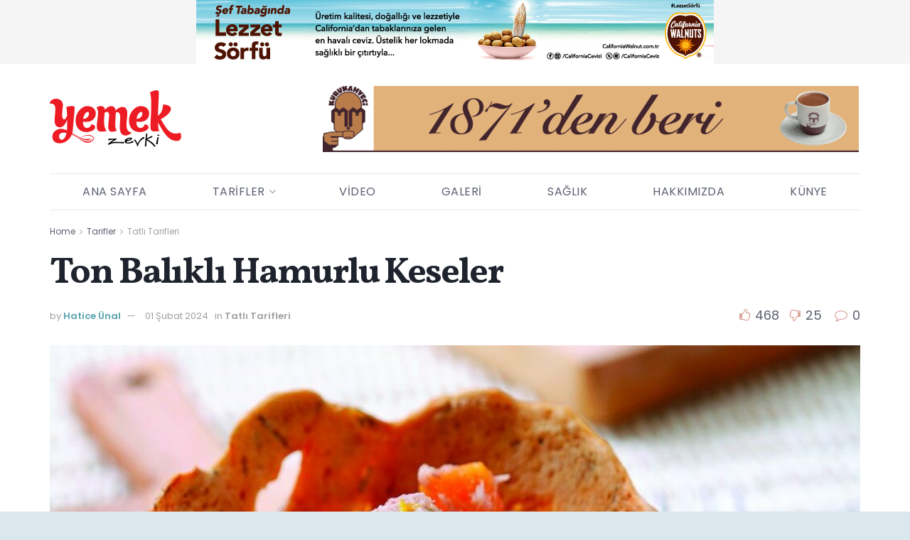

--- FILE ---
content_type: text/html; charset=UTF-8
request_url: https://yemekzevki.com.tr/ton-balikli-hamurlu-keseler-2/
body_size: 24002
content:
<!doctype html>
<!--[if lt IE 7]> <html class="no-js lt-ie9 lt-ie8 lt-ie7" lang="tr"> <![endif]-->
<!--[if IE 7]>    <html class="no-js lt-ie9 lt-ie8" lang="tr"> <![endif]-->
<!--[if IE 8]>    <html class="no-js lt-ie9" lang="tr"> <![endif]-->
<!--[if IE 9]>    <html class="no-js lt-ie10" lang="tr"> <![endif]-->
<!--[if gt IE 8]><!--> <html class="no-js" lang="tr"> <!--<![endif]-->
<head>
    <meta http-equiv="Content-Type" content="text/html; charset=UTF-8" />
    <meta name='viewport' content='width=device-width, initial-scale=1, user-scalable=yes' />
    <link rel="profile" href="http://gmpg.org/xfn/11" />
    <link rel="pingback" href="https://yemekzevki.com.tr/xmlrpc.php" />
    <meta name='robots' content='index, follow, max-image-preview:large, max-snippet:-1, max-video-preview:-1' />
	<style>img:is([sizes="auto" i], [sizes^="auto," i]) { contain-intrinsic-size: 3000px 1500px }</style>
	<meta property="og:type" content="article">
<meta property="og:title" content="Ton Balıklı Hamurlu Keseler">
<meta property="og:site_name" content="Yemek Zevki">
<meta property="og:description" content="Fotoğraf: Hande GÖKSAN (4 Kişilik) Malzemeler: 1 kase konserve ton balığı 1 adet közlenmiş kırmızıbiber 2 dal kıyılmış dereotu 1">
<meta property="og:url" content="https://yemekzevki.com.tr/ton-balikli-hamurlu-keseler-2/">
<meta property="og:locale" content="tr_TR">
<meta property="og:image" content="https://yemekzevki.com.tr/wp-content/uploads/2024/01/TON-BALIK-HAMUR-KESELER-e1706533262904.jpg">
<meta property="og:image:height" content="742">
<meta property="og:image:width" content="1000">
<meta property="article:published_time" content="2024-02-01T12:01:10+03:00">
<meta property="article:modified_time" content="2024-01-29T16:01:52+03:00">
<meta property="article:section" content="Tatlı Tarifleri">
<meta name="twitter:card" content="summary_large_image">
<meta name="twitter:title" content="Ton Balıklı Hamurlu Keseler">
<meta name="twitter:description" content="Fotoğraf: Hande GÖKSAN (4 Kişilik) Malzemeler: 1 kase konserve ton balığı 1 adet közlenmiş kırmızıbiber 2 dal kıyılmış dereotu 1">
<meta name="twitter:url" content="https://yemekzevki.com.tr/ton-balikli-hamurlu-keseler-2/">
<meta name="twitter:site" content="">
<meta name="twitter:image" content="https://yemekzevki.com.tr/wp-content/uploads/2024/01/TON-BALIK-HAMUR-KESELER-e1706533262904.jpg">
<meta name="twitter:image:width" content="1000">
<meta name="twitter:image:height" content="742">
			<script type="text/javascript">
			  var jnews_ajax_url = '/?ajax-request=jnews'
			</script>
			<script type="text/javascript">;window.jnews=window.jnews||{},window.jnews.library=window.jnews.library||{},window.jnews.library=function(){"use strict";var e=this;e.win=window,e.doc=document,e.noop=function(){},e.globalBody=e.doc.getElementsByTagName("body")[0],e.globalBody=e.globalBody?e.globalBody:e.doc,e.win.jnewsDataStorage=e.win.jnewsDataStorage||{_storage:new WeakMap,put:function(e,t,n){this._storage.has(e)||this._storage.set(e,new Map),this._storage.get(e).set(t,n)},get:function(e,t){return this._storage.get(e).get(t)},has:function(e,t){return this._storage.has(e)&&this._storage.get(e).has(t)},remove:function(e,t){var n=this._storage.get(e).delete(t);return 0===!this._storage.get(e).size&&this._storage.delete(e),n}},e.windowWidth=function(){return e.win.innerWidth||e.docEl.clientWidth||e.globalBody.clientWidth},e.windowHeight=function(){return e.win.innerHeight||e.docEl.clientHeight||e.globalBody.clientHeight},e.requestAnimationFrame=e.win.requestAnimationFrame||e.win.webkitRequestAnimationFrame||e.win.mozRequestAnimationFrame||e.win.msRequestAnimationFrame||window.oRequestAnimationFrame||function(e){return setTimeout(e,1e3/60)},e.cancelAnimationFrame=e.win.cancelAnimationFrame||e.win.webkitCancelAnimationFrame||e.win.webkitCancelRequestAnimationFrame||e.win.mozCancelAnimationFrame||e.win.msCancelRequestAnimationFrame||e.win.oCancelRequestAnimationFrame||function(e){clearTimeout(e)},e.classListSupport="classList"in document.createElement("_"),e.hasClass=e.classListSupport?function(e,t){return e.classList.contains(t)}:function(e,t){return e.className.indexOf(t)>=0},e.addClass=e.classListSupport?function(t,n){e.hasClass(t,n)||t.classList.add(n)}:function(t,n){e.hasClass(t,n)||(t.className+=" "+n)},e.removeClass=e.classListSupport?function(t,n){e.hasClass(t,n)&&t.classList.remove(n)}:function(t,n){e.hasClass(t,n)&&(t.className=t.className.replace(n,""))},e.objKeys=function(e){var t=[];for(var n in e)Object.prototype.hasOwnProperty.call(e,n)&&t.push(n);return t},e.isObjectSame=function(e,t){var n=!0;return JSON.stringify(e)!==JSON.stringify(t)&&(n=!1),n},e.extend=function(){for(var e,t,n,o=arguments[0]||{},i=1,a=arguments.length;i<a;i++)if(null!==(e=arguments[i]))for(t in e)o!==(n=e[t])&&void 0!==n&&(o[t]=n);return o},e.dataStorage=e.win.jnewsDataStorage,e.isVisible=function(e){return 0!==e.offsetWidth&&0!==e.offsetHeight||e.getBoundingClientRect().length},e.getHeight=function(e){return e.offsetHeight||e.clientHeight||e.getBoundingClientRect().height},e.getWidth=function(e){return e.offsetWidth||e.clientWidth||e.getBoundingClientRect().width},e.supportsPassive=!1;try{var t=Object.defineProperty({},"passive",{get:function(){e.supportsPassive=!0}});"createEvent"in e.doc?e.win.addEventListener("test",null,t):"fireEvent"in e.doc&&e.win.attachEvent("test",null)}catch(e){}e.passiveOption=!!e.supportsPassive&&{passive:!0},e.setStorage=function(e,t){e="jnews-"+e;var n={expired:Math.floor(((new Date).getTime()+432e5)/1e3)};t=Object.assign(n,t);localStorage.setItem(e,JSON.stringify(t))},e.getStorage=function(e){e="jnews-"+e;var t=localStorage.getItem(e);return null!==t&&0<t.length?JSON.parse(localStorage.getItem(e)):{}},e.expiredStorage=function(){var t,n="jnews-";for(var o in localStorage)o.indexOf(n)>-1&&"undefined"!==(t=e.getStorage(o.replace(n,""))).expired&&t.expired<Math.floor((new Date).getTime()/1e3)&&localStorage.removeItem(o)},e.addEvents=function(t,n,o){for(var i in n){var a=["touchstart","touchmove"].indexOf(i)>=0&&!o&&e.passiveOption;"createEvent"in e.doc?t.addEventListener(i,n[i],a):"fireEvent"in e.doc&&t.attachEvent("on"+i,n[i])}},e.removeEvents=function(t,n){for(var o in n)"createEvent"in e.doc?t.removeEventListener(o,n[o]):"fireEvent"in e.doc&&t.detachEvent("on"+o,n[o])},e.triggerEvents=function(t,n,o){var i;o=o||{detail:null};return"createEvent"in e.doc?(!(i=e.doc.createEvent("CustomEvent")||new CustomEvent(n)).initCustomEvent||i.initCustomEvent(n,!0,!1,o),void t.dispatchEvent(i)):"fireEvent"in e.doc?((i=e.doc.createEventObject()).eventType=n,void t.fireEvent("on"+i.eventType,i)):void 0},e.getParents=function(t,n){void 0===n&&(n=e.doc);for(var o=[],i=t.parentNode,a=!1;!a;)if(i){var r=i;r.querySelectorAll(n).length?a=!0:(o.push(r),i=r.parentNode)}else o=[],a=!0;return o},e.forEach=function(e,t,n){for(var o=0,i=e.length;o<i;o++)t.call(n,e[o],o)},e.getText=function(e){return e.innerText||e.textContent},e.setText=function(e,t){var n="object"==typeof t?t.innerText||t.textContent:t;e.innerText&&(e.innerText=n),e.textContent&&(e.textContent=n)},e.httpBuildQuery=function(t){return e.objKeys(t).reduce(function t(n){var o=arguments.length>1&&void 0!==arguments[1]?arguments[1]:null;return function(i,a){var r=n[a];a=encodeURIComponent(a);var s=o?"".concat(o,"[").concat(a,"]"):a;return null==r||"function"==typeof r?(i.push("".concat(s,"=")),i):["number","boolean","string"].includes(typeof r)?(i.push("".concat(s,"=").concat(encodeURIComponent(r))),i):(i.push(e.objKeys(r).reduce(t(r,s),[]).join("&")),i)}}(t),[]).join("&")},e.get=function(t,n,o,i){return o="function"==typeof o?o:e.noop,e.ajax("GET",t,n,o,i)},e.post=function(t,n,o,i){return o="function"==typeof o?o:e.noop,e.ajax("POST",t,n,o,i)},e.ajax=function(t,n,o,i,a){var r=new XMLHttpRequest,s=n,c=e.httpBuildQuery(o);if(t=-1!=["GET","POST"].indexOf(t)?t:"GET",r.open(t,s+("GET"==t?"?"+c:""),!0),"POST"==t&&r.setRequestHeader("Content-type","application/x-www-form-urlencoded"),r.setRequestHeader("X-Requested-With","XMLHttpRequest"),r.onreadystatechange=function(){4===r.readyState&&200<=r.status&&300>r.status&&"function"==typeof i&&i.call(void 0,r.response)},void 0!==a&&!a){return{xhr:r,send:function(){r.send("POST"==t?c:null)}}}return r.send("POST"==t?c:null),{xhr:r}},e.scrollTo=function(t,n,o){function i(e,t,n){this.start=this.position(),this.change=e-this.start,this.currentTime=0,this.increment=20,this.duration=void 0===n?500:n,this.callback=t,this.finish=!1,this.animateScroll()}return Math.easeInOutQuad=function(e,t,n,o){return(e/=o/2)<1?n/2*e*e+t:-n/2*(--e*(e-2)-1)+t},i.prototype.stop=function(){this.finish=!0},i.prototype.move=function(t){e.doc.documentElement.scrollTop=t,e.globalBody.parentNode.scrollTop=t,e.globalBody.scrollTop=t},i.prototype.position=function(){return e.doc.documentElement.scrollTop||e.globalBody.parentNode.scrollTop||e.globalBody.scrollTop},i.prototype.animateScroll=function(){this.currentTime+=this.increment;var t=Math.easeInOutQuad(this.currentTime,this.start,this.change,this.duration);this.move(t),this.currentTime<this.duration&&!this.finish?e.requestAnimationFrame.call(e.win,this.animateScroll.bind(this)):this.callback&&"function"==typeof this.callback&&this.callback()},new i(t,n,o)},e.unwrap=function(t){var n,o=t;e.forEach(t,(function(e,t){n?n+=e:n=e})),o.replaceWith(n)},e.performance={start:function(e){performance.mark(e+"Start")},stop:function(e){performance.mark(e+"End"),performance.measure(e,e+"Start",e+"End")}},e.fps=function(){var t=0,n=0,o=0;!function(){var i=t=0,a=0,r=0,s=document.getElementById("fpsTable"),c=function(t){void 0===document.getElementsByTagName("body")[0]?e.requestAnimationFrame.call(e.win,(function(){c(t)})):document.getElementsByTagName("body")[0].appendChild(t)};null===s&&((s=document.createElement("div")).style.position="fixed",s.style.top="120px",s.style.left="10px",s.style.width="100px",s.style.height="20px",s.style.border="1px solid black",s.style.fontSize="11px",s.style.zIndex="100000",s.style.backgroundColor="white",s.id="fpsTable",c(s));var l=function(){o++,n=Date.now(),(a=(o/(r=(n-t)/1e3)).toPrecision(2))!=i&&(i=a,s.innerHTML=i+"fps"),1<r&&(t=n,o=0),e.requestAnimationFrame.call(e.win,l)};l()}()},e.instr=function(e,t){for(var n=0;n<t.length;n++)if(-1!==e.toLowerCase().indexOf(t[n].toLowerCase()))return!0},e.winLoad=function(t,n){function o(o){if("complete"===e.doc.readyState||"interactive"===e.doc.readyState)return!o||n?setTimeout(t,n||1):t(o),1}o()||e.addEvents(e.win,{load:o})},e.docReady=function(t,n){function o(o){if("complete"===e.doc.readyState||"interactive"===e.doc.readyState)return!o||n?setTimeout(t,n||1):t(o),1}o()||e.addEvents(e.doc,{DOMContentLoaded:o})},e.fireOnce=function(){e.docReady((function(){e.assets=e.assets||[],e.assets.length&&(e.boot(),e.load_assets())}),50)},e.boot=function(){e.length&&e.doc.querySelectorAll("style[media]").forEach((function(e){"not all"==e.getAttribute("media")&&e.removeAttribute("media")}))},e.create_js=function(t,n){var o=e.doc.createElement("script");switch(o.setAttribute("src",t),n){case"defer":o.setAttribute("defer",!0);break;case"async":o.setAttribute("async",!0);break;case"deferasync":o.setAttribute("defer",!0),o.setAttribute("async",!0)}e.globalBody.appendChild(o)},e.load_assets=function(){"object"==typeof e.assets&&e.forEach(e.assets.slice(0),(function(t,n){var o="";t.defer&&(o+="defer"),t.async&&(o+="async"),e.create_js(t.url,o);var i=e.assets.indexOf(t);i>-1&&e.assets.splice(i,1)})),e.assets=jnewsoption.au_scripts=window.jnewsads=[]},e.setCookie=function(e,t,n){var o="";if(n){var i=new Date;i.setTime(i.getTime()+24*n*60*60*1e3),o="; expires="+i.toUTCString()}document.cookie=e+"="+(t||"")+o+"; path=/"},e.getCookie=function(e){for(var t=e+"=",n=document.cookie.split(";"),o=0;o<n.length;o++){for(var i=n[o];" "==i.charAt(0);)i=i.substring(1,i.length);if(0==i.indexOf(t))return i.substring(t.length,i.length)}return null},e.eraseCookie=function(e){document.cookie=e+"=; Path=/; Expires=Thu, 01 Jan 1970 00:00:01 GMT;"},e.docReady((function(){e.globalBody=e.globalBody==e.doc?e.doc.getElementsByTagName("body")[0]:e.globalBody,e.globalBody=e.globalBody?e.globalBody:e.doc})),e.winLoad((function(){e.winLoad((function(){var t=!1;if(void 0!==window.jnewsadmin)if(void 0!==window.file_version_checker){var n=e.objKeys(window.file_version_checker);n.length?n.forEach((function(e){t||"10.0.4"===window.file_version_checker[e]||(t=!0)})):t=!0}else t=!0;t&&(window.jnewsHelper.getMessage(),window.jnewsHelper.getNotice())}),2500)}))},window.jnews.library=new window.jnews.library;</script>
	<!-- This site is optimized with the Yoast SEO plugin v26.6 - https://yoast.com/wordpress/plugins/seo/ -->
	<title>Ton Balıklı Hamurlu Keseler - Yemek Zevki</title>
	<meta name="description" content="Fotoğraf: Hande GÖKSAN (4 Kişilik) Malzemeler: 1 kase konserve ton balığı 1 adet közlenmiş kırmızıbiber 2 dal kıyılmış dereotu 1 adet kekikli hamur" />
	<link rel="canonical" href="https://yemekzevki.com.tr/ton-balikli-hamurlu-keseler-2/" />
	<meta property="og:locale" content="tr_TR" />
	<meta property="og:type" content="article" />
	<meta property="og:title" content="Ton Balıklı Hamurlu Keseler - Yemek Zevki" />
	<meta property="og:description" content="Fotoğraf: Hande GÖKSAN (4 Kişilik) Malzemeler: 1 kase konserve ton balığı 1 adet közlenmiş kırmızıbiber 2 dal kıyılmış dereotu 1 adet kekikli hamur" />
	<meta property="og:url" content="https://yemekzevki.com.tr/ton-balikli-hamurlu-keseler-2/" />
	<meta property="og:site_name" content="Yemek Zevki" />
	<meta property="article:publisher" content="https://www.facebook.com/yemekzevkicomtr" />
	<meta property="article:published_time" content="2024-02-01T09:01:10+00:00" />
	<meta property="og:image" content="https://yemekzevki.com.tr/wp-content/uploads/2024/01/TON-BALIK-HAMUR-KESELER-e1706533262904.jpg" />
	<meta property="og:image:width" content="1000" />
	<meta property="og:image:height" content="742" />
	<meta property="og:image:type" content="image/jpeg" />
	<meta name="author" content="Hatice Ünal" />
	<meta name="twitter:card" content="summary_large_image" />
	<meta name="twitter:creator" content="@yemekzevkicomtr" />
	<meta name="twitter:site" content="@yemekzevkicomtr" />
	<meta name="twitter:label1" content="Yazan:" />
	<meta name="twitter:data1" content="Hatice Ünal" />
	<meta name="twitter:label2" content="Tahmini okuma süresi" />
	<meta name="twitter:data2" content="1 dakika" />
	<script type="application/ld+json" class="yoast-schema-graph">{"@context":"https://schema.org","@graph":[{"@type":"WebPage","@id":"https://yemekzevki.com.tr/ton-balikli-hamurlu-keseler-2/","url":"https://yemekzevki.com.tr/ton-balikli-hamurlu-keseler-2/","name":"Ton Balıklı Hamurlu Keseler - Yemek Zevki","isPartOf":{"@id":"https://yemekzevki.com.tr/#website"},"primaryImageOfPage":{"@id":"https://yemekzevki.com.tr/ton-balikli-hamurlu-keseler-2/#primaryimage"},"image":{"@id":"https://yemekzevki.com.tr/ton-balikli-hamurlu-keseler-2/#primaryimage"},"thumbnailUrl":"https://yemekzevki.com.tr/wp-content/uploads/2024/01/TON-BALIK-HAMUR-KESELER-e1706533262904.jpg","datePublished":"2024-02-01T09:01:10+00:00","author":{"@id":"https://yemekzevki.com.tr/#/schema/person/b115148b3b1214cb18baebc9ac762dff"},"description":"Fotoğraf: Hande GÖKSAN (4 Kişilik) Malzemeler: 1 kase konserve ton balığı 1 adet közlenmiş kırmızıbiber 2 dal kıyılmış dereotu 1 adet kekikli hamur","breadcrumb":{"@id":"https://yemekzevki.com.tr/ton-balikli-hamurlu-keseler-2/#breadcrumb"},"inLanguage":"tr","potentialAction":[{"@type":"ReadAction","target":["https://yemekzevki.com.tr/ton-balikli-hamurlu-keseler-2/"]}]},{"@type":"ImageObject","inLanguage":"tr","@id":"https://yemekzevki.com.tr/ton-balikli-hamurlu-keseler-2/#primaryimage","url":"https://yemekzevki.com.tr/wp-content/uploads/2024/01/TON-BALIK-HAMUR-KESELER-e1706533262904.jpg","contentUrl":"https://yemekzevki.com.tr/wp-content/uploads/2024/01/TON-BALIK-HAMUR-KESELER-e1706533262904.jpg","width":1000,"height":742},{"@type":"BreadcrumbList","@id":"https://yemekzevki.com.tr/ton-balikli-hamurlu-keseler-2/#breadcrumb","itemListElement":[{"@type":"ListItem","position":1,"name":"Ana sayfa","item":"https://yemekzevki.com.tr/"},{"@type":"ListItem","position":2,"name":"Ton Balıklı Hamurlu Keseler"}]},{"@type":"WebSite","@id":"https://yemekzevki.com.tr/#website","url":"https://yemekzevki.com.tr/","name":"Yemek Zevki","description":"","potentialAction":[{"@type":"SearchAction","target":{"@type":"EntryPoint","urlTemplate":"https://yemekzevki.com.tr/?s={search_term_string}"},"query-input":{"@type":"PropertyValueSpecification","valueRequired":true,"valueName":"search_term_string"}}],"inLanguage":"tr"},{"@type":"Person","@id":"https://yemekzevki.com.tr/#/schema/person/b115148b3b1214cb18baebc9ac762dff","name":"Hatice Ünal"}]}</script>
	<!-- / Yoast SEO plugin. -->


<link rel='dns-prefetch' href='//www.googletagmanager.com' />
<link rel='dns-prefetch' href='//fonts.googleapis.com' />
<link rel='preconnect' href='https://fonts.gstatic.com' />
<link rel="alternate" type="application/rss+xml" title="Yemek Zevki &raquo; akışı" href="https://yemekzevki.com.tr/feed/" />
<link rel="alternate" type="application/rss+xml" title="Yemek Zevki &raquo; yorum akışı" href="https://yemekzevki.com.tr/comments/feed/" />
<link rel="alternate" type="application/rss+xml" title="Yemek Zevki &raquo; Ton Balıklı Hamurlu Keseler yorum akışı" href="https://yemekzevki.com.tr/ton-balikli-hamurlu-keseler-2/feed/" />
<script type="text/javascript">
/* <![CDATA[ */
window._wpemojiSettings = {"baseUrl":"https:\/\/s.w.org\/images\/core\/emoji\/16.0.1\/72x72\/","ext":".png","svgUrl":"https:\/\/s.w.org\/images\/core\/emoji\/16.0.1\/svg\/","svgExt":".svg","source":{"concatemoji":"https:\/\/yemekzevki.com.tr\/wp-includes\/js\/wp-emoji-release.min.js?ver=6.8.3"}};
/*! This file is auto-generated */
!function(s,n){var o,i,e;function c(e){try{var t={supportTests:e,timestamp:(new Date).valueOf()};sessionStorage.setItem(o,JSON.stringify(t))}catch(e){}}function p(e,t,n){e.clearRect(0,0,e.canvas.width,e.canvas.height),e.fillText(t,0,0);var t=new Uint32Array(e.getImageData(0,0,e.canvas.width,e.canvas.height).data),a=(e.clearRect(0,0,e.canvas.width,e.canvas.height),e.fillText(n,0,0),new Uint32Array(e.getImageData(0,0,e.canvas.width,e.canvas.height).data));return t.every(function(e,t){return e===a[t]})}function u(e,t){e.clearRect(0,0,e.canvas.width,e.canvas.height),e.fillText(t,0,0);for(var n=e.getImageData(16,16,1,1),a=0;a<n.data.length;a++)if(0!==n.data[a])return!1;return!0}function f(e,t,n,a){switch(t){case"flag":return n(e,"\ud83c\udff3\ufe0f\u200d\u26a7\ufe0f","\ud83c\udff3\ufe0f\u200b\u26a7\ufe0f")?!1:!n(e,"\ud83c\udde8\ud83c\uddf6","\ud83c\udde8\u200b\ud83c\uddf6")&&!n(e,"\ud83c\udff4\udb40\udc67\udb40\udc62\udb40\udc65\udb40\udc6e\udb40\udc67\udb40\udc7f","\ud83c\udff4\u200b\udb40\udc67\u200b\udb40\udc62\u200b\udb40\udc65\u200b\udb40\udc6e\u200b\udb40\udc67\u200b\udb40\udc7f");case"emoji":return!a(e,"\ud83e\udedf")}return!1}function g(e,t,n,a){var r="undefined"!=typeof WorkerGlobalScope&&self instanceof WorkerGlobalScope?new OffscreenCanvas(300,150):s.createElement("canvas"),o=r.getContext("2d",{willReadFrequently:!0}),i=(o.textBaseline="top",o.font="600 32px Arial",{});return e.forEach(function(e){i[e]=t(o,e,n,a)}),i}function t(e){var t=s.createElement("script");t.src=e,t.defer=!0,s.head.appendChild(t)}"undefined"!=typeof Promise&&(o="wpEmojiSettingsSupports",i=["flag","emoji"],n.supports={everything:!0,everythingExceptFlag:!0},e=new Promise(function(e){s.addEventListener("DOMContentLoaded",e,{once:!0})}),new Promise(function(t){var n=function(){try{var e=JSON.parse(sessionStorage.getItem(o));if("object"==typeof e&&"number"==typeof e.timestamp&&(new Date).valueOf()<e.timestamp+604800&&"object"==typeof e.supportTests)return e.supportTests}catch(e){}return null}();if(!n){if("undefined"!=typeof Worker&&"undefined"!=typeof OffscreenCanvas&&"undefined"!=typeof URL&&URL.createObjectURL&&"undefined"!=typeof Blob)try{var e="postMessage("+g.toString()+"("+[JSON.stringify(i),f.toString(),p.toString(),u.toString()].join(",")+"));",a=new Blob([e],{type:"text/javascript"}),r=new Worker(URL.createObjectURL(a),{name:"wpTestEmojiSupports"});return void(r.onmessage=function(e){c(n=e.data),r.terminate(),t(n)})}catch(e){}c(n=g(i,f,p,u))}t(n)}).then(function(e){for(var t in e)n.supports[t]=e[t],n.supports.everything=n.supports.everything&&n.supports[t],"flag"!==t&&(n.supports.everythingExceptFlag=n.supports.everythingExceptFlag&&n.supports[t]);n.supports.everythingExceptFlag=n.supports.everythingExceptFlag&&!n.supports.flag,n.DOMReady=!1,n.readyCallback=function(){n.DOMReady=!0}}).then(function(){return e}).then(function(){var e;n.supports.everything||(n.readyCallback(),(e=n.source||{}).concatemoji?t(e.concatemoji):e.wpemoji&&e.twemoji&&(t(e.twemoji),t(e.wpemoji)))}))}((window,document),window._wpemojiSettings);
/* ]]> */
</script>
<style id='wp-emoji-styles-inline-css' type='text/css'>

	img.wp-smiley, img.emoji {
		display: inline !important;
		border: none !important;
		box-shadow: none !important;
		height: 1em !important;
		width: 1em !important;
		margin: 0 0.07em !important;
		vertical-align: -0.1em !important;
		background: none !important;
		padding: 0 !important;
	}
</style>
<link rel='stylesheet' id='wp-block-library-css' href='https://yemekzevki.com.tr/wp-includes/css/dist/block-library/style.min.css?ver=6.8.3' type='text/css' media='all' />
<style id='classic-theme-styles-inline-css' type='text/css'>
/*! This file is auto-generated */
.wp-block-button__link{color:#fff;background-color:#32373c;border-radius:9999px;box-shadow:none;text-decoration:none;padding:calc(.667em + 2px) calc(1.333em + 2px);font-size:1.125em}.wp-block-file__button{background:#32373c;color:#fff;text-decoration:none}
</style>
<link rel='stylesheet' id='jnews-faq-css' href='https://yemekzevki.com.tr/wp-content/plugins/jnews-essential/assets/css/faq.css?ver=12.0.2' type='text/css' media='all' />
<style id='global-styles-inline-css' type='text/css'>
:root{--wp--preset--aspect-ratio--square: 1;--wp--preset--aspect-ratio--4-3: 4/3;--wp--preset--aspect-ratio--3-4: 3/4;--wp--preset--aspect-ratio--3-2: 3/2;--wp--preset--aspect-ratio--2-3: 2/3;--wp--preset--aspect-ratio--16-9: 16/9;--wp--preset--aspect-ratio--9-16: 9/16;--wp--preset--color--black: #000000;--wp--preset--color--cyan-bluish-gray: #abb8c3;--wp--preset--color--white: #ffffff;--wp--preset--color--pale-pink: #f78da7;--wp--preset--color--vivid-red: #cf2e2e;--wp--preset--color--luminous-vivid-orange: #ff6900;--wp--preset--color--luminous-vivid-amber: #fcb900;--wp--preset--color--light-green-cyan: #7bdcb5;--wp--preset--color--vivid-green-cyan: #00d084;--wp--preset--color--pale-cyan-blue: #8ed1fc;--wp--preset--color--vivid-cyan-blue: #0693e3;--wp--preset--color--vivid-purple: #9b51e0;--wp--preset--gradient--vivid-cyan-blue-to-vivid-purple: linear-gradient(135deg,rgba(6,147,227,1) 0%,rgb(155,81,224) 100%);--wp--preset--gradient--light-green-cyan-to-vivid-green-cyan: linear-gradient(135deg,rgb(122,220,180) 0%,rgb(0,208,130) 100%);--wp--preset--gradient--luminous-vivid-amber-to-luminous-vivid-orange: linear-gradient(135deg,rgba(252,185,0,1) 0%,rgba(255,105,0,1) 100%);--wp--preset--gradient--luminous-vivid-orange-to-vivid-red: linear-gradient(135deg,rgba(255,105,0,1) 0%,rgb(207,46,46) 100%);--wp--preset--gradient--very-light-gray-to-cyan-bluish-gray: linear-gradient(135deg,rgb(238,238,238) 0%,rgb(169,184,195) 100%);--wp--preset--gradient--cool-to-warm-spectrum: linear-gradient(135deg,rgb(74,234,220) 0%,rgb(151,120,209) 20%,rgb(207,42,186) 40%,rgb(238,44,130) 60%,rgb(251,105,98) 80%,rgb(254,248,76) 100%);--wp--preset--gradient--blush-light-purple: linear-gradient(135deg,rgb(255,206,236) 0%,rgb(152,150,240) 100%);--wp--preset--gradient--blush-bordeaux: linear-gradient(135deg,rgb(254,205,165) 0%,rgb(254,45,45) 50%,rgb(107,0,62) 100%);--wp--preset--gradient--luminous-dusk: linear-gradient(135deg,rgb(255,203,112) 0%,rgb(199,81,192) 50%,rgb(65,88,208) 100%);--wp--preset--gradient--pale-ocean: linear-gradient(135deg,rgb(255,245,203) 0%,rgb(182,227,212) 50%,rgb(51,167,181) 100%);--wp--preset--gradient--electric-grass: linear-gradient(135deg,rgb(202,248,128) 0%,rgb(113,206,126) 100%);--wp--preset--gradient--midnight: linear-gradient(135deg,rgb(2,3,129) 0%,rgb(40,116,252) 100%);--wp--preset--font-size--small: 13px;--wp--preset--font-size--medium: 20px;--wp--preset--font-size--large: 36px;--wp--preset--font-size--x-large: 42px;--wp--preset--spacing--20: 0.44rem;--wp--preset--spacing--30: 0.67rem;--wp--preset--spacing--40: 1rem;--wp--preset--spacing--50: 1.5rem;--wp--preset--spacing--60: 2.25rem;--wp--preset--spacing--70: 3.38rem;--wp--preset--spacing--80: 5.06rem;--wp--preset--shadow--natural: 6px 6px 9px rgba(0, 0, 0, 0.2);--wp--preset--shadow--deep: 12px 12px 50px rgba(0, 0, 0, 0.4);--wp--preset--shadow--sharp: 6px 6px 0px rgba(0, 0, 0, 0.2);--wp--preset--shadow--outlined: 6px 6px 0px -3px rgba(255, 255, 255, 1), 6px 6px rgba(0, 0, 0, 1);--wp--preset--shadow--crisp: 6px 6px 0px rgba(0, 0, 0, 1);}:where(.is-layout-flex){gap: 0.5em;}:where(.is-layout-grid){gap: 0.5em;}body .is-layout-flex{display: flex;}.is-layout-flex{flex-wrap: wrap;align-items: center;}.is-layout-flex > :is(*, div){margin: 0;}body .is-layout-grid{display: grid;}.is-layout-grid > :is(*, div){margin: 0;}:where(.wp-block-columns.is-layout-flex){gap: 2em;}:where(.wp-block-columns.is-layout-grid){gap: 2em;}:where(.wp-block-post-template.is-layout-flex){gap: 1.25em;}:where(.wp-block-post-template.is-layout-grid){gap: 1.25em;}.has-black-color{color: var(--wp--preset--color--black) !important;}.has-cyan-bluish-gray-color{color: var(--wp--preset--color--cyan-bluish-gray) !important;}.has-white-color{color: var(--wp--preset--color--white) !important;}.has-pale-pink-color{color: var(--wp--preset--color--pale-pink) !important;}.has-vivid-red-color{color: var(--wp--preset--color--vivid-red) !important;}.has-luminous-vivid-orange-color{color: var(--wp--preset--color--luminous-vivid-orange) !important;}.has-luminous-vivid-amber-color{color: var(--wp--preset--color--luminous-vivid-amber) !important;}.has-light-green-cyan-color{color: var(--wp--preset--color--light-green-cyan) !important;}.has-vivid-green-cyan-color{color: var(--wp--preset--color--vivid-green-cyan) !important;}.has-pale-cyan-blue-color{color: var(--wp--preset--color--pale-cyan-blue) !important;}.has-vivid-cyan-blue-color{color: var(--wp--preset--color--vivid-cyan-blue) !important;}.has-vivid-purple-color{color: var(--wp--preset--color--vivid-purple) !important;}.has-black-background-color{background-color: var(--wp--preset--color--black) !important;}.has-cyan-bluish-gray-background-color{background-color: var(--wp--preset--color--cyan-bluish-gray) !important;}.has-white-background-color{background-color: var(--wp--preset--color--white) !important;}.has-pale-pink-background-color{background-color: var(--wp--preset--color--pale-pink) !important;}.has-vivid-red-background-color{background-color: var(--wp--preset--color--vivid-red) !important;}.has-luminous-vivid-orange-background-color{background-color: var(--wp--preset--color--luminous-vivid-orange) !important;}.has-luminous-vivid-amber-background-color{background-color: var(--wp--preset--color--luminous-vivid-amber) !important;}.has-light-green-cyan-background-color{background-color: var(--wp--preset--color--light-green-cyan) !important;}.has-vivid-green-cyan-background-color{background-color: var(--wp--preset--color--vivid-green-cyan) !important;}.has-pale-cyan-blue-background-color{background-color: var(--wp--preset--color--pale-cyan-blue) !important;}.has-vivid-cyan-blue-background-color{background-color: var(--wp--preset--color--vivid-cyan-blue) !important;}.has-vivid-purple-background-color{background-color: var(--wp--preset--color--vivid-purple) !important;}.has-black-border-color{border-color: var(--wp--preset--color--black) !important;}.has-cyan-bluish-gray-border-color{border-color: var(--wp--preset--color--cyan-bluish-gray) !important;}.has-white-border-color{border-color: var(--wp--preset--color--white) !important;}.has-pale-pink-border-color{border-color: var(--wp--preset--color--pale-pink) !important;}.has-vivid-red-border-color{border-color: var(--wp--preset--color--vivid-red) !important;}.has-luminous-vivid-orange-border-color{border-color: var(--wp--preset--color--luminous-vivid-orange) !important;}.has-luminous-vivid-amber-border-color{border-color: var(--wp--preset--color--luminous-vivid-amber) !important;}.has-light-green-cyan-border-color{border-color: var(--wp--preset--color--light-green-cyan) !important;}.has-vivid-green-cyan-border-color{border-color: var(--wp--preset--color--vivid-green-cyan) !important;}.has-pale-cyan-blue-border-color{border-color: var(--wp--preset--color--pale-cyan-blue) !important;}.has-vivid-cyan-blue-border-color{border-color: var(--wp--preset--color--vivid-cyan-blue) !important;}.has-vivid-purple-border-color{border-color: var(--wp--preset--color--vivid-purple) !important;}.has-vivid-cyan-blue-to-vivid-purple-gradient-background{background: var(--wp--preset--gradient--vivid-cyan-blue-to-vivid-purple) !important;}.has-light-green-cyan-to-vivid-green-cyan-gradient-background{background: var(--wp--preset--gradient--light-green-cyan-to-vivid-green-cyan) !important;}.has-luminous-vivid-amber-to-luminous-vivid-orange-gradient-background{background: var(--wp--preset--gradient--luminous-vivid-amber-to-luminous-vivid-orange) !important;}.has-luminous-vivid-orange-to-vivid-red-gradient-background{background: var(--wp--preset--gradient--luminous-vivid-orange-to-vivid-red) !important;}.has-very-light-gray-to-cyan-bluish-gray-gradient-background{background: var(--wp--preset--gradient--very-light-gray-to-cyan-bluish-gray) !important;}.has-cool-to-warm-spectrum-gradient-background{background: var(--wp--preset--gradient--cool-to-warm-spectrum) !important;}.has-blush-light-purple-gradient-background{background: var(--wp--preset--gradient--blush-light-purple) !important;}.has-blush-bordeaux-gradient-background{background: var(--wp--preset--gradient--blush-bordeaux) !important;}.has-luminous-dusk-gradient-background{background: var(--wp--preset--gradient--luminous-dusk) !important;}.has-pale-ocean-gradient-background{background: var(--wp--preset--gradient--pale-ocean) !important;}.has-electric-grass-gradient-background{background: var(--wp--preset--gradient--electric-grass) !important;}.has-midnight-gradient-background{background: var(--wp--preset--gradient--midnight) !important;}.has-small-font-size{font-size: var(--wp--preset--font-size--small) !important;}.has-medium-font-size{font-size: var(--wp--preset--font-size--medium) !important;}.has-large-font-size{font-size: var(--wp--preset--font-size--large) !important;}.has-x-large-font-size{font-size: var(--wp--preset--font-size--x-large) !important;}
:where(.wp-block-post-template.is-layout-flex){gap: 1.25em;}:where(.wp-block-post-template.is-layout-grid){gap: 1.25em;}
:where(.wp-block-columns.is-layout-flex){gap: 2em;}:where(.wp-block-columns.is-layout-grid){gap: 2em;}
:root :where(.wp-block-pullquote){font-size: 1.5em;line-height: 1.6;}
</style>
<link rel='stylesheet' id='js_composer_front-css' href='https://yemekzevki.com.tr/wp-content/plugins/js_composer/assets/css/js_composer.min.css?ver=8.7.1' type='text/css' media='all' />
<link rel='stylesheet' id='jeg_customizer_font-css' href='//fonts.googleapis.com/css?family=Poppins%3Aregular%2C600%7CVollkorn%3Aregular%2C700%7CMerriweather%3Aregular%2C700&#038;display=swap&#038;ver=1.3.2' type='text/css' media='all' />
<link rel='stylesheet' id='font-awesome-css' href='https://yemekzevki.com.tr/wp-content/themes/jnews/assets/fonts/font-awesome/font-awesome.min.css?ver=11.6.17' type='text/css' media='all' />
<link rel='stylesheet' id='jnews-frontend-css' href='https://yemekzevki.com.tr/wp-content/themes/jnews/assets/dist/frontend.min.css?ver=11.6.17' type='text/css' media='all' />
<link rel='stylesheet' id='jnews-js-composer-css' href='https://yemekzevki.com.tr/wp-content/themes/jnews/assets/css/js-composer-frontend.css?ver=11.6.17' type='text/css' media='all' />
<link rel='stylesheet' id='jnews-style-css' href='https://yemekzevki.com.tr/wp-content/themes/jnews/style.css?ver=11.6.17' type='text/css' media='all' />
<link rel='stylesheet' id='jnews-darkmode-css' href='https://yemekzevki.com.tr/wp-content/themes/jnews/assets/css/darkmode.css?ver=11.6.17' type='text/css' media='all' />
<link rel='stylesheet' id='jnews-scheme-css' href='https://yemekzevki.com.tr/wp-content/uploads/jnews/scheme.css?ver=1767784186' type='text/css' media='all' />
<link rel='stylesheet' id='jnews-social-login-style-css' href='https://yemekzevki.com.tr/wp-content/plugins/jnews-social-login/assets/css/plugin.css?ver=12.0.0' type='text/css' media='all' />
<link rel='stylesheet' id='jnews-select-share-css' href='https://yemekzevki.com.tr/wp-content/plugins/jnews-social-share/assets/css/plugin.css' type='text/css' media='all' />
<script type="text/javascript" src="https://yemekzevki.com.tr/wp-includes/js/jquery/jquery.min.js?ver=3.7.1" id="jquery-core-js"></script>
<script type="text/javascript" src="https://yemekzevki.com.tr/wp-includes/js/jquery/jquery-migrate.min.js?ver=3.4.1" id="jquery-migrate-js"></script>

<!-- Site Kit tarafından eklenen Google etiketi (gtag.js) snippet&#039;i -->
<!-- Google Analytics snippet added by Site Kit -->
<script type="text/javascript" src="https://www.googletagmanager.com/gtag/js?id=GT-TWZGP83" id="google_gtagjs-js" async></script>
<script type="text/javascript" id="google_gtagjs-js-after">
/* <![CDATA[ */
window.dataLayer = window.dataLayer || [];function gtag(){dataLayer.push(arguments);}
gtag("set","linker",{"domains":["yemekzevki.com.tr"]});
gtag("js", new Date());
gtag("set", "developer_id.dZTNiMT", true);
gtag("config", "GT-TWZGP83");
 window._googlesitekit = window._googlesitekit || {}; window._googlesitekit.throttledEvents = []; window._googlesitekit.gtagEvent = (name, data) => { var key = JSON.stringify( { name, data } ); if ( !! window._googlesitekit.throttledEvents[ key ] ) { return; } window._googlesitekit.throttledEvents[ key ] = true; setTimeout( () => { delete window._googlesitekit.throttledEvents[ key ]; }, 5 ); gtag( "event", name, { ...data, event_source: "site-kit" } ); }; 
/* ]]> */
</script>
<script></script><link rel="https://api.w.org/" href="https://yemekzevki.com.tr/wp-json/" /><link rel="alternate" title="JSON" type="application/json" href="https://yemekzevki.com.tr/wp-json/wp/v2/posts/46668" /><link rel="EditURI" type="application/rsd+xml" title="RSD" href="https://yemekzevki.com.tr/xmlrpc.php?rsd" />
<meta name="generator" content="WordPress 6.8.3" />
<link rel='shortlink' href='https://yemekzevki.com.tr/?p=46668' />
<link rel="alternate" title="oEmbed (JSON)" type="application/json+oembed" href="https://yemekzevki.com.tr/wp-json/oembed/1.0/embed?url=https%3A%2F%2Fyemekzevki.com.tr%2Fton-balikli-hamurlu-keseler-2%2F" />
<link rel="alternate" title="oEmbed (XML)" type="text/xml+oembed" href="https://yemekzevki.com.tr/wp-json/oembed/1.0/embed?url=https%3A%2F%2Fyemekzevki.com.tr%2Fton-balikli-hamurlu-keseler-2%2F&#038;format=xml" />
<meta name="generator" content="Site Kit by Google 1.170.0" /><meta name="generator" content="Powered by WPBakery Page Builder - drag and drop page builder for WordPress."/>
<script type='application/ld+json'>{"@context":"http:\/\/schema.org","@type":"Organization","@id":"https:\/\/yemekzevki.com.tr\/#organization","url":"https:\/\/yemekzevki.com.tr\/","name":"","logo":{"@type":"ImageObject","url":""},"sameAs":["http:\/\/facebook.com","http:\/\/twitter.com","http:\/\/plus.google.com","#","#"]}</script>
<script type='application/ld+json'>{"@context":"http:\/\/schema.org","@type":"WebSite","@id":"https:\/\/yemekzevki.com.tr\/#website","url":"https:\/\/yemekzevki.com.tr\/","name":"","potentialAction":{"@type":"SearchAction","target":"https:\/\/yemekzevki.com.tr\/?s={search_term_string}","query-input":"required name=search_term_string"}}</script>
<link rel="icon" href="https://yemekzevki.com.tr/wp-content/uploads/2025/11/favicon-75x75.png" sizes="32x32" />
<link rel="icon" href="https://yemekzevki.com.tr/wp-content/uploads/2025/11/favicon-300x300.png" sizes="192x192" />
<link rel="apple-touch-icon" href="https://yemekzevki.com.tr/wp-content/uploads/2025/11/favicon-300x300.png" />
<meta name="msapplication-TileImage" content="https://yemekzevki.com.tr/wp-content/uploads/2025/11/favicon-300x300.png" />
<style id="jeg_dynamic_css" type="text/css" data-type="jeg_custom-css">body.jnews { background-color : #dae8ed; background-image : url("https://yemekzevki.com.tr/wp-content/uploads/2025/11/pattern.png"); background-repeat : repeat; } body { --j-body-color : #5b6170; --j-accent-color : #58a4b0; --j-alt-color : #daa49a; --j-heading-color : #1e232d; } body,.jeg_newsfeed_list .tns-outer .tns-controls button,.jeg_filter_button,.owl-carousel .owl-nav div,.jeg_readmore,.jeg_hero_style_7 .jeg_post_meta a,.widget_calendar thead th,.widget_calendar tfoot a,.jeg_socialcounter a,.entry-header .jeg_meta_like a,.entry-header .jeg_meta_comment a,.entry-header .jeg_meta_donation a,.entry-header .jeg_meta_bookmark a,.entry-content tbody tr:hover,.entry-content th,.jeg_splitpost_nav li:hover a,#breadcrumbs a,.jeg_author_socials a:hover,.jeg_footer_content a,.jeg_footer_bottom a,.jeg_cartcontent,.woocommerce .woocommerce-breadcrumb a { color : #5b6170; } a, .jeg_menu_style_5>li>a:hover, .jeg_menu_style_5>li.sfHover>a, .jeg_menu_style_5>li.current-menu-item>a, .jeg_menu_style_5>li.current-menu-ancestor>a, .jeg_navbar .jeg_menu:not(.jeg_main_menu)>li>a:hover, .jeg_midbar .jeg_menu:not(.jeg_main_menu)>li>a:hover, .jeg_side_tabs li.active, .jeg_block_heading_5 strong, .jeg_block_heading_6 strong, .jeg_block_heading_7 strong, .jeg_block_heading_8 strong, .jeg_subcat_list li a:hover, .jeg_subcat_list li button:hover, .jeg_pl_lg_7 .jeg_thumb .jeg_post_category a, .jeg_pl_xs_2:before, .jeg_pl_xs_4 .jeg_postblock_content:before, .jeg_postblock .jeg_post_title a:hover, .jeg_hero_style_6 .jeg_post_title a:hover, .jeg_sidefeed .jeg_pl_xs_3 .jeg_post_title a:hover, .widget_jnews_popular .jeg_post_title a:hover, .jeg_meta_author a, .widget_archive li a:hover, .widget_pages li a:hover, .widget_meta li a:hover, .widget_recent_entries li a:hover, .widget_rss li a:hover, .widget_rss cite, .widget_categories li a:hover, .widget_categories li.current-cat>a, #breadcrumbs a:hover, .jeg_share_count .counts, .commentlist .bypostauthor>.comment-body>.comment-author>.fn, span.required, .jeg_review_title, .bestprice .price, .authorlink a:hover, .jeg_vertical_playlist .jeg_video_playlist_play_icon, .jeg_vertical_playlist .jeg_video_playlist_item.active .jeg_video_playlist_thumbnail:before, .jeg_horizontal_playlist .jeg_video_playlist_play, .woocommerce li.product .pricegroup .button, .widget_display_forums li a:hover, .widget_display_topics li:before, .widget_display_replies li:before, .widget_display_views li:before, .bbp-breadcrumb a:hover, .jeg_mobile_menu li.sfHover>a, .jeg_mobile_menu li a:hover, .split-template-6 .pagenum, .jeg_mobile_menu_style_5>li>a:hover, .jeg_mobile_menu_style_5>li.sfHover>a, .jeg_mobile_menu_style_5>li.current-menu-item>a, .jeg_mobile_menu_style_5>li.current-menu-ancestor>a, .jeg_mobile_menu.jeg_menu_dropdown li.open > div > a ,.jeg_menu_dropdown.language-swicher .sub-menu li a:hover { color : #58a4b0; } .jeg_menu_style_1>li>a:before, .jeg_menu_style_2>li>a:before, .jeg_menu_style_3>li>a:before, .jeg_side_toggle, .jeg_slide_caption .jeg_post_category a, .jeg_slider_type_1_wrapper .tns-controls button.tns-next, .jeg_block_heading_1 .jeg_block_title span, .jeg_block_heading_2 .jeg_block_title span, .jeg_block_heading_3, .jeg_block_heading_4 .jeg_block_title span, .jeg_block_heading_6:after, .jeg_pl_lg_box .jeg_post_category a, .jeg_pl_md_box .jeg_post_category a, .jeg_readmore:hover, .jeg_thumb .jeg_post_category a, .jeg_block_loadmore a:hover, .jeg_postblock.alt .jeg_block_loadmore a:hover, .jeg_block_loadmore a.active, .jeg_postblock_carousel_2 .jeg_post_category a, .jeg_heroblock .jeg_post_category a, .jeg_pagenav_1 .page_number.active, .jeg_pagenav_1 .page_number.active:hover, input[type="submit"], .btn, .button, .widget_tag_cloud a:hover, .popularpost_item:hover .jeg_post_title a:before, .jeg_splitpost_4 .page_nav, .jeg_splitpost_5 .page_nav, .jeg_post_via a:hover, .jeg_post_source a:hover, .jeg_post_tags a:hover, .comment-reply-title small a:before, .comment-reply-title small a:after, .jeg_storelist .productlink, .authorlink li.active a:before, .jeg_footer.dark .socials_widget:not(.nobg) a:hover .fa,.jeg_footer.dark .socials_widget:not(.nobg) a:hover span.jeg-icon, div.jeg_breakingnews_title, .jeg_overlay_slider_bottom_wrapper .tns-controls button, .jeg_overlay_slider_bottom_wrapper .tns-controls button:hover, .jeg_vertical_playlist .jeg_video_playlist_current, .woocommerce span.onsale, .woocommerce #respond input#submit:hover, .woocommerce a.button:hover, .woocommerce button.button:hover, .woocommerce input.button:hover, .woocommerce #respond input#submit.alt, .woocommerce a.button.alt, .woocommerce button.button.alt, .woocommerce input.button.alt, .jeg_popup_post .caption, .jeg_footer.dark input[type="submit"], .jeg_footer.dark .btn, .jeg_footer.dark .button, .footer_widget.widget_tag_cloud a:hover, .jeg_inner_content .content-inner .jeg_post_category a:hover, #buddypress .standard-form button, #buddypress a.button, #buddypress input[type="submit"], #buddypress input[type="button"], #buddypress input[type="reset"], #buddypress ul.button-nav li a, #buddypress .generic-button a, #buddypress .generic-button button, #buddypress .comment-reply-link, #buddypress a.bp-title-button, #buddypress.buddypress-wrap .members-list li .user-update .activity-read-more a, div#buddypress .standard-form button:hover, div#buddypress a.button:hover, div#buddypress input[type="submit"]:hover, div#buddypress input[type="button"]:hover, div#buddypress input[type="reset"]:hover, div#buddypress ul.button-nav li a:hover, div#buddypress .generic-button a:hover, div#buddypress .generic-button button:hover, div#buddypress .comment-reply-link:hover, div#buddypress a.bp-title-button:hover, div#buddypress.buddypress-wrap .members-list li .user-update .activity-read-more a:hover, #buddypress #item-nav .item-list-tabs ul li a:before, .jeg_inner_content .jeg_meta_container .follow-wrapper a { background-color : #58a4b0; } .jeg_block_heading_7 .jeg_block_title span, .jeg_readmore:hover, .jeg_block_loadmore a:hover, .jeg_block_loadmore a.active, .jeg_pagenav_1 .page_number.active, .jeg_pagenav_1 .page_number.active:hover, .jeg_pagenav_3 .page_number:hover, .jeg_prevnext_post a:hover h3, .jeg_overlay_slider .jeg_post_category, .jeg_sidefeed .jeg_post.active, .jeg_vertical_playlist.jeg_vertical_playlist .jeg_video_playlist_item.active .jeg_video_playlist_thumbnail img, .jeg_horizontal_playlist .jeg_video_playlist_item.active { border-color : #58a4b0; } .jeg_tabpost_nav li.active, .woocommerce div.product .woocommerce-tabs ul.tabs li.active, .jeg_mobile_menu_style_1>li.current-menu-item a, .jeg_mobile_menu_style_1>li.current-menu-ancestor a, .jeg_mobile_menu_style_2>li.current-menu-item::after, .jeg_mobile_menu_style_2>li.current-menu-ancestor::after, .jeg_mobile_menu_style_3>li.current-menu-item::before, .jeg_mobile_menu_style_3>li.current-menu-ancestor::before { border-bottom-color : #58a4b0; } .jeg_post_share .jeg-icon svg { fill : #58a4b0; } .jeg_post_meta .fa, .jeg_post_meta .jpwt-icon, .entry-header .jeg_post_meta .fa, .jeg_review_stars, .jeg_price_review_list { color : #daa49a; } .jeg_share_button.share-float.share-monocrhome a { background-color : #daa49a; } h1,h2,h3,h4,h5,h6,.jeg_post_title a,.entry-header .jeg_post_title,.jeg_hero_style_7 .jeg_post_title a,.jeg_block_title,.jeg_splitpost_bar .current_title,.jeg_video_playlist_title,.gallery-caption,.jeg_push_notification_button>a.button { color : #1e232d; } .split-template-9 .pagenum, .split-template-10 .pagenum, .split-template-11 .pagenum, .split-template-12 .pagenum, .split-template-13 .pagenum, .split-template-15 .pagenum, .split-template-18 .pagenum, .split-template-20 .pagenum, .split-template-19 .current_title span, .split-template-20 .current_title span { background-color : #1e232d; } .jeg_topbar, .jeg_topbar.dark, .jeg_topbar.custom { background : #ffffff; } .jeg_topbar, .jeg_topbar.dark { border-color : #e2e4e9; color : #7f8490; } .jeg_topbar .jeg_nav_item, .jeg_topbar.dark .jeg_nav_item { border-color : #e2e4e9; } .jeg_midbar { height : 154px; } .jeg_midbar .jeg_logo_img { max-height : 154px; } .jeg_header .jeg_search_wrapper.search_icon .jeg_search_toggle { color : #5b6170; } .jeg_header .jeg_menu.jeg_main_menu > li > a { color : #5b6170; } .jeg_header .jeg_menu_style_4 > li > a:hover, .jeg_header .jeg_menu_style_4 > li.sfHover > a, .jeg_header .jeg_menu_style_4 > li.current-menu-item > a, .jeg_header .jeg_menu_style_4 > li.current-menu-ancestor > a, .jeg_navbar_dark .jeg_menu_style_4 > li > a:hover, .jeg_navbar_dark .jeg_menu_style_4 > li.sfHover > a, .jeg_navbar_dark .jeg_menu_style_4 > li.current-menu-item > a, .jeg_navbar_dark .jeg_menu_style_4 > li.current-menu-ancestor > a { background : #f8eeec; } .jeg_header .jeg_menu.jeg_main_menu > li > a:hover, .jeg_header .jeg_menu.jeg_main_menu > li.sfHover > a, .jeg_header .jeg_menu.jeg_main_menu > li > .sf-with-ul:hover:after, .jeg_header .jeg_menu.jeg_main_menu > li.sfHover > .sf-with-ul:after, .jeg_header .jeg_menu_style_4 > li.current-menu-item > a, .jeg_header .jeg_menu_style_4 > li.current-menu-ancestor > a, .jeg_header .jeg_menu_style_5 > li.current-menu-item > a, .jeg_header .jeg_menu_style_5 > li.current-menu-ancestor > a { color : #323a4a; } .jeg_header .jeg_navbar_wrapper .sf-arrows .sf-with-ul:after { color : #949faa; } .jeg_footer_content,.jeg_footer.dark .jeg_footer_content { background-color : #fbf6f5; color : #949faa; } .jeg_footer_secondary,.jeg_footer.dark .jeg_footer_secondary,.jeg_footer_bottom,.jeg_footer.dark .jeg_footer_bottom,.jeg_footer_sidecontent .jeg_footer_primary { color : #949faa; } .jeg_footer_bottom a,.jeg_footer.dark .jeg_footer_bottom a,.jeg_footer_secondary a,.jeg_footer.dark .jeg_footer_secondary a,.jeg_footer_sidecontent .jeg_footer_primary a,.jeg_footer_sidecontent.dark .jeg_footer_primary a { color : #5b6170; } .socials_widget a .fa,.jeg_footer.dark .socials_widget a .fa,.jeg_footer .socials_widget.nobg .fa,.jeg_footer.dark .socials_widget.nobg .fa,.jeg_footer .socials_widget:not(.nobg) a .fa,.jeg_footer.dark .socials_widget:not(.nobg) a .fa { color : #949faa; } .jeg_footer .socials_widget.nobg span.jeg-icon svg, .jeg_footer div.socials_widget span.jeg-icon svg { fill : #949faa; } .socials_widget a:hover .fa,.jeg_footer.dark .socials_widget a:hover .fa,.socials_widget a:hover .fa,.jeg_footer.dark .socials_widget a:hover .fa,.jeg_footer .socials_widget.nobg a:hover .fa,.jeg_footer.dark .socials_widget.nobg a:hover .fa,.jeg_footer .socials_widget:not(.nobg) a:hover .fa,.jeg_footer.dark .socials_widget:not(.nobg) a:hover .fa { color : #daa49a; } .jeg_footer .socials_widget.nobg span.jeg-icon svg:hover, .jeg_footer div.socials_widget span.jeg-icon svg:hover { fill : #daa49a; } body,input,textarea,select,.chosen-container-single .chosen-single,.btn,.button { font-family: Poppins,Helvetica,Arial,sans-serif;font-size: 13px;  } .jeg_post_title, .entry-header .jeg_post_title, .jeg_single_tpl_2 .entry-header .jeg_post_title, .jeg_single_tpl_3 .entry-header .jeg_post_title, .jeg_single_tpl_6 .entry-header .jeg_post_title, .jeg_content .jeg_custom_title_wrapper .jeg_post_title { font-family: Vollkorn,Helvetica,Arial,sans-serif; } .jeg_post_excerpt p, .content-inner p { font-family: Merriweather,Helvetica,Arial,sans-serif; } .jeg_thumb .jeg_post_category a,.jeg_pl_lg_box .jeg_post_category a,.jeg_pl_md_box .jeg_post_category a,.jeg_postblock_carousel_2 .jeg_post_category a,.jeg_heroblock .jeg_post_category a,.jeg_slide_caption .jeg_post_category a { background-color : #ff856e; } .jeg_overlay_slider .jeg_post_category,.jeg_thumb .jeg_post_category a,.jeg_pl_lg_box .jeg_post_category a,.jeg_pl_md_box .jeg_post_category a,.jeg_postblock_carousel_2 .jeg_post_category a,.jeg_heroblock .jeg_post_category a,.jeg_slide_caption .jeg_post_category a { border-color : #ff856e; } </style><style type="text/css">
					.no_thumbnail .jeg_thumb,
					.thumbnail-container.no_thumbnail {
					    display: none !important;
					}
					.jeg_search_result .jeg_pl_xs_3.no_thumbnail .jeg_postblock_content,
					.jeg_sidefeed .jeg_pl_xs_3.no_thumbnail .jeg_postblock_content,
					.jeg_pl_sm.no_thumbnail .jeg_postblock_content {
					    margin-left: 0;
					}
					.jeg_postblock_11 .no_thumbnail .jeg_postblock_content,
					.jeg_postblock_12 .no_thumbnail .jeg_postblock_content,
					.jeg_postblock_12.jeg_col_3o3 .no_thumbnail .jeg_postblock_content  {
					    margin-top: 0;
					}
					.jeg_postblock_15 .jeg_pl_md_box.no_thumbnail .jeg_postblock_content,
					.jeg_postblock_19 .jeg_pl_md_box.no_thumbnail .jeg_postblock_content,
					.jeg_postblock_24 .jeg_pl_md_box.no_thumbnail .jeg_postblock_content,
					.jeg_sidefeed .jeg_pl_md_box .jeg_postblock_content {
					    position: relative;
					}
					.jeg_postblock_carousel_2 .no_thumbnail .jeg_post_title a,
					.jeg_postblock_carousel_2 .no_thumbnail .jeg_post_title a:hover,
					.jeg_postblock_carousel_2 .no_thumbnail .jeg_post_meta .fa {
					    color: #212121 !important;
					} 
					.jnews-dark-mode .jeg_postblock_carousel_2 .no_thumbnail .jeg_post_title a,
					.jnews-dark-mode .jeg_postblock_carousel_2 .no_thumbnail .jeg_post_title a:hover,
					.jnews-dark-mode .jeg_postblock_carousel_2 .no_thumbnail .jeg_post_meta .fa {
					    color: #fff !important;
					} 
				</style><noscript><style> .wpb_animate_when_almost_visible { opacity: 1; }</style></noscript></head>
<body class="wp-singular post-template-default single single-post postid-46668 single-format-standard wp-embed-responsive wp-theme-jnews jeg_toggle_light jeg_single_tpl_3 jnews jeg_boxed jsc_normal wpb-js-composer js-comp-ver-8.7.1 vc_responsive">

    
    
    <div class="jeg_ad jeg_ad_top jnews_header_top_ads">
        <div class='ads-wrapper  '><a href='https://www.californiawalnut.com.tr' aria-label="Visit advertisement link" target="_blank" rel="nofollow noopener" class='adlink ads_image '>
                                    <img width="728" height="90" src='https://yemekzevki.com.tr/wp-content/themes/jnews/assets/img/jeg-empty.png' class='lazyload' data-src='https://yemekzevki.com.tr/wp-content/uploads/2025/11/728x90-px-mavi.jpg' alt='' data-pin-no-hover="true">
                                </a><a href='https://www.californiawalnut.com.tr' aria-label="Visit advertisement link" target="_blank" rel="nofollow noopener" class='adlink ads_image_tablet '>
                                    <img width="728" height="90" src='https://yemekzevki.com.tr/wp-content/themes/jnews/assets/img/jeg-empty.png' class='lazyload' data-src='https://yemekzevki.com.tr/wp-content/uploads/2025/11/728x90-px-mavi.jpg' alt='' data-pin-no-hover="true">
                                </a><a href='https://www.californiawalnut.com.tr' aria-label="Visit advertisement link" target="_blank" rel="nofollow noopener" class='adlink ads_image_phone '>
                                    <img width="728" height="90" src='https://yemekzevki.com.tr/wp-content/themes/jnews/assets/img/jeg-empty.png' class='lazyload' data-src='https://yemekzevki.com.tr/wp-content/uploads/2025/11/728x90-px-mavi.jpg' alt='' data-pin-no-hover="true">
                                </a></div>    </div>

    <!-- The Main Wrapper
    ============================================= -->
    <div class="jeg_viewport">

        
        <div class="jeg_header_wrapper">
            <div class="jeg_header_instagram_wrapper">
    </div>

<!-- HEADER -->
<div class="jeg_header normal">
    <div class="jeg_midbar jeg_container jeg_navbar_wrapper normal">
    <div class="container">
        <div class="jeg_nav_row">
            
                <div class="jeg_nav_col jeg_nav_left jeg_nav_normal">
                    <div class="item_wrap jeg_nav_alignleft">
                        <div class="jeg_nav_item jeg_logo jeg_desktop_logo">
			<div class="site-title">
			<a href="https://yemekzevki.com.tr/" aria-label="Visit Homepage" style="padding: 0 0 0 0;">
				<img class='jeg_logo_img' src="https://yemekzevki.com.tr/wp-content/uploads/2017/09/yemek-zevki-site-logo.png" srcset="https://yemekzevki.com.tr/wp-content/uploads/2017/09/yemek-zevki-site-logo.png 1x, https://yemekzevki.com.tr/wp-content/uploads/2017/09/yemek-zevki-site-logo2x.png 2x" alt="Yemek Zevki"data-light-src="https://yemekzevki.com.tr/wp-content/uploads/2017/09/yemek-zevki-site-logo.png" data-light-srcset="https://yemekzevki.com.tr/wp-content/uploads/2017/09/yemek-zevki-site-logo.png 1x, https://yemekzevki.com.tr/wp-content/uploads/2017/09/yemek-zevki-site-logo2x.png 2x" data-dark-src="https://yemekzevki.com.tr/wp-content/uploads/2017/09/yemek-zevki-site-logo.png" data-dark-srcset="https://yemekzevki.com.tr/wp-content/uploads/2017/09/yemek-zevki-site-logo.png 1x, https://yemekzevki.com.tr/wp-content/uploads/2017/09/yemek-zevki-site-logo.png 2x"width="185" height="90">			</a>
		</div>
	</div>
                    </div>
                </div>

                
                <div class="jeg_nav_col jeg_nav_center jeg_nav_grow">
                    <div class="item_wrap jeg_nav_aligncenter">
                                            </div>
                </div>

                
                <div class="jeg_nav_col jeg_nav_right jeg_nav_normal">
                    <div class="item_wrap jeg_nav_aligncenter">
                        <div class="jeg_nav_item jeg_ad jeg_ad_top jnews_header_ads">
    <div class='ads-wrapper  '><a href='https://www.mehmetefendi.com' aria-label="Visit advertisement link" target="_blank" rel="nofollow noopener" class='adlink ads_image '>
                                    <img width="758" height="93" src='https://yemekzevki.com.tr/wp-content/themes/jnews/assets/img/jeg-empty.png' class='lazyload' data-src='https://yemekzevki.com.tr/wp-content/uploads/2025/09/kurukahveci.gif' alt='kuru kahveci mehmet efendi' data-pin-no-hover="true">
                                </a></div></div>                    </div>
                </div>

                        </div>
    </div>
</div><div class="jeg_bottombar jeg_navbar jeg_container jeg_navbar_wrapper 1 jeg_navbar_boxed jeg_navbar_fitwidth jeg_navbar_normal">
    <div class="container">
        <div class="jeg_nav_row">
            
                <div class="jeg_nav_col jeg_nav_left jeg_nav_normal">
                    <div class="item_wrap jeg_nav_alignleft">
                                            </div>
                </div>

                
                <div class="jeg_nav_col jeg_nav_center jeg_nav_grow">
                    <div class="item_wrap jeg_nav_aligncenter">
                        <div class="jeg_nav_item jeg_main_menu_wrapper">
<div class="jeg_mainmenu_wrap"><ul class="jeg_menu jeg_main_menu jeg_menu_style_4" data-animation="animate"><li id="menu-item-34154" class="menu-item menu-item-type-custom menu-item-object-custom menu-item-home menu-item-34154 bgnav" data-item-row="default" ><a href="https://yemekzevki.com.tr">Ana Sayfa</a></li>
<li id="menu-item-34172" class="menu-item menu-item-type-taxonomy menu-item-object-category current-post-ancestor menu-item-has-children menu-item-34172 bgnav" data-item-row="default" ><a href="https://yemekzevki.com.tr/tarifler/">Tarifler</a>
<ul class="sub-menu">
	<li id="menu-item-47425" class="menu-item menu-item-type-taxonomy menu-item-object-category menu-item-47425 bgnav" data-item-row="default" ><a href="https://yemekzevki.com.tr/tarifler/balik-yemekleri/">Balık Yemekleri</a></li>
	<li id="menu-item-47424" class="menu-item menu-item-type-taxonomy menu-item-object-category menu-item-47424 bgnav" data-item-row="default" ><a href="https://yemekzevki.com.tr/tarifler/corba-tarifleri/">Çorba Tarifleri</a></li>
	<li id="menu-item-37033" class="menu-item menu-item-type-taxonomy menu-item-object-category menu-item-37033 bgnav" data-item-row="default" ><a href="https://yemekzevki.com.tr/tarifler/diyet-yemekleri/">Diyet Yemekleri</a></li>
	<li id="menu-item-45105" class="menu-item menu-item-type-taxonomy menu-item-object-category menu-item-45105 bgnav" data-item-row="default" ><a href="https://yemekzevki.com.tr/dunya-mutfagi/">Dünya Mutfağı</a></li>
	<li id="menu-item-47422" class="menu-item menu-item-type-taxonomy menu-item-object-category menu-item-47422 bgnav" data-item-row="default" ><a href="https://yemekzevki.com.tr/tarifler/et-yemekleri/">Et Yemekleri</a></li>
	<li id="menu-item-47421" class="menu-item menu-item-type-taxonomy menu-item-object-category menu-item-47421 bgnav" data-item-row="default" ><a href="https://yemekzevki.com.tr/tarifler/hamur-isi-tarifleri/">Hamur İşi Tarifleri</a></li>
	<li id="menu-item-47423" class="menu-item menu-item-type-taxonomy menu-item-object-category menu-item-47423 bgnav" data-item-row="default" ><a href="https://yemekzevki.com.tr/tarifler/salata-tarifleri/">Salata Tarifleri</a></li>
	<li id="menu-item-47435" class="menu-item menu-item-type-taxonomy menu-item-object-category menu-item-47435 bgnav" data-item-row="default" ><a href="https://yemekzevki.com.tr/tarifler/sebze-yemekleri/">Sebze Yemekleri</a></li>
	<li id="menu-item-47420" class="menu-item menu-item-type-taxonomy menu-item-object-category current-post-ancestor current-menu-parent current-post-parent menu-item-47420 bgnav" data-item-row="default" ><a href="https://yemekzevki.com.tr/tarifler/tatli-tarifleri/">Tatlı Tarifleri</a></li>
	<li id="menu-item-47426" class="menu-item menu-item-type-taxonomy menu-item-object-category menu-item-47426 bgnav" data-item-row="default" ><a href="https://yemekzevki.com.tr/tarifler/icecek-tarifleri/">İçecek Tarifleri</a></li>
	<li id="menu-item-47427" class="menu-item menu-item-type-taxonomy menu-item-object-category menu-item-47427 bgnav" data-item-row="default" ><a href="https://yemekzevki.com.tr/tarifler/iftar-yemekleri/">İftar Yemekleri</a></li>
	<li id="menu-item-47428" class="menu-item menu-item-type-taxonomy menu-item-object-category menu-item-47428 bgnav" data-item-row="default" ><a href="https://yemekzevki.com.tr/tarifler/kek-tarifleri/">Kek Tarifleri</a></li>
	<li id="menu-item-47429" class="menu-item menu-item-type-taxonomy menu-item-object-category menu-item-47429 bgnav" data-item-row="default" ><a href="https://yemekzevki.com.tr/tarifler/kurabiye-tarifleri/">Kurabiye Tarifleri</a></li>
	<li id="menu-item-47430" class="menu-item menu-item-type-taxonomy menu-item-object-category menu-item-47430 bgnav" data-item-row="default" ><a href="https://yemekzevki.com.tr/tarifler/meze-tarifleri/">Meze Tarifleri</a></li>
	<li id="menu-item-47431" class="menu-item menu-item-type-taxonomy menu-item-object-category menu-item-47431 bgnav" data-item-row="default" ><a href="https://yemekzevki.com.tr/tarifler/pasta-tarifleri/">Pasta Tarifleri</a></li>
	<li id="menu-item-37032" class="menu-item menu-item-type-taxonomy menu-item-object-category menu-item-37032 bgnav" data-item-row="default" ><a href="https://yemekzevki.com.tr/tarifler/pratik-yemekler/">Pratik Yemekler</a></li>
	<li id="menu-item-47432" class="menu-item menu-item-type-taxonomy menu-item-object-category menu-item-47432 bgnav" data-item-row="default" ><a href="https://yemekzevki.com.tr/tarifler/pilav-tarifleri/">Pilav Tarifleri</a></li>
	<li id="menu-item-47433" class="menu-item menu-item-type-taxonomy menu-item-object-category menu-item-47433 bgnav" data-item-row="default" ><a href="https://yemekzevki.com.tr/tarifler/pratik-yemekler/">Pratik Yemekler</a></li>
	<li id="menu-item-47434" class="menu-item menu-item-type-taxonomy menu-item-object-category menu-item-47434 bgnav" data-item-row="default" ><a href="https://yemekzevki.com.tr/tarifler/recel-tarifleri/">Reçel Tarifleri</a></li>
	<li id="menu-item-47436" class="menu-item menu-item-type-taxonomy menu-item-object-category menu-item-47436 bgnav" data-item-row="default" ><a href="https://yemekzevki.com.tr/tarifler/tavuk-yemekleri/">Tavuk Yemekleri</a></li>
	<li id="menu-item-34457" class="menu-item menu-item-type-taxonomy menu-item-object-category menu-item-34457 bgnav" data-item-row="default" ><a href="https://yemekzevki.com.tr/yoresel-yemekler/">Yöresel Yemekler</a></li>
</ul>
</li>
<li id="menu-item-34211" class="menu-item menu-item-type-taxonomy menu-item-object-category menu-item-34211 bgnav" data-item-row="default" ><a href="https://yemekzevki.com.tr/video-galeri/">Video</a></li>
<li id="menu-item-37031" class="menu-item menu-item-type-taxonomy menu-item-object-category menu-item-37031 bgnav" data-item-row="default" ><a href="https://yemekzevki.com.tr/foto-galeri/">Galeri</a></li>
<li id="menu-item-34458" class="menu-item menu-item-type-taxonomy menu-item-object-category menu-item-34458 bgnav" data-item-row="default" ><a href="https://yemekzevki.com.tr/saglik/">Sağlık</a></li>
<li id="menu-item-47408" class="menu-item menu-item-type-post_type menu-item-object-page menu-item-47408 bgnav" data-item-row="default" ><a href="https://yemekzevki.com.tr/hakkimizda/">Hakkımızda</a></li>
<li id="menu-item-47407" class="menu-item menu-item-type-post_type menu-item-object-page menu-item-47407 bgnav" data-item-row="default" ><a href="https://yemekzevki.com.tr/kunye/">Künye</a></li>
</ul></div></div>
                    </div>
                </div>

                
                <div class="jeg_nav_col jeg_nav_right jeg_nav_normal">
                    <div class="item_wrap jeg_nav_alignright">
                                            </div>
                </div>

                        </div>
    </div>
</div></div><!-- /.jeg_header -->        </div>

        <div class="jeg_header_sticky">
            <div class="sticky_blankspace"></div>
<div class="jeg_header normal">
    <div class="jeg_container">
        <div data-mode="scroll" class="jeg_stickybar jeg_navbar jeg_navbar_wrapper jeg_navbar_normal jeg_navbar_shadow jeg_navbar_fitwidth jeg_navbar_normal">
            <div class="container">
    <div class="jeg_nav_row">
        
            <div class="jeg_nav_col jeg_nav_left jeg_nav_grow">
                <div class="item_wrap jeg_nav_alignleft">
                    <div class="jeg_nav_item jeg_main_menu_wrapper">
<div class="jeg_mainmenu_wrap"><ul class="jeg_menu jeg_main_menu jeg_menu_style_4" data-animation="animate"><li id="menu-item-34154" class="menu-item menu-item-type-custom menu-item-object-custom menu-item-home menu-item-34154 bgnav" data-item-row="default" ><a href="https://yemekzevki.com.tr">Ana Sayfa</a></li>
<li id="menu-item-34172" class="menu-item menu-item-type-taxonomy menu-item-object-category current-post-ancestor menu-item-has-children menu-item-34172 bgnav" data-item-row="default" ><a href="https://yemekzevki.com.tr/tarifler/">Tarifler</a>
<ul class="sub-menu">
	<li id="menu-item-47425" class="menu-item menu-item-type-taxonomy menu-item-object-category menu-item-47425 bgnav" data-item-row="default" ><a href="https://yemekzevki.com.tr/tarifler/balik-yemekleri/">Balık Yemekleri</a></li>
	<li id="menu-item-47424" class="menu-item menu-item-type-taxonomy menu-item-object-category menu-item-47424 bgnav" data-item-row="default" ><a href="https://yemekzevki.com.tr/tarifler/corba-tarifleri/">Çorba Tarifleri</a></li>
	<li id="menu-item-37033" class="menu-item menu-item-type-taxonomy menu-item-object-category menu-item-37033 bgnav" data-item-row="default" ><a href="https://yemekzevki.com.tr/tarifler/diyet-yemekleri/">Diyet Yemekleri</a></li>
	<li id="menu-item-45105" class="menu-item menu-item-type-taxonomy menu-item-object-category menu-item-45105 bgnav" data-item-row="default" ><a href="https://yemekzevki.com.tr/dunya-mutfagi/">Dünya Mutfağı</a></li>
	<li id="menu-item-47422" class="menu-item menu-item-type-taxonomy menu-item-object-category menu-item-47422 bgnav" data-item-row="default" ><a href="https://yemekzevki.com.tr/tarifler/et-yemekleri/">Et Yemekleri</a></li>
	<li id="menu-item-47421" class="menu-item menu-item-type-taxonomy menu-item-object-category menu-item-47421 bgnav" data-item-row="default" ><a href="https://yemekzevki.com.tr/tarifler/hamur-isi-tarifleri/">Hamur İşi Tarifleri</a></li>
	<li id="menu-item-47423" class="menu-item menu-item-type-taxonomy menu-item-object-category menu-item-47423 bgnav" data-item-row="default" ><a href="https://yemekzevki.com.tr/tarifler/salata-tarifleri/">Salata Tarifleri</a></li>
	<li id="menu-item-47435" class="menu-item menu-item-type-taxonomy menu-item-object-category menu-item-47435 bgnav" data-item-row="default" ><a href="https://yemekzevki.com.tr/tarifler/sebze-yemekleri/">Sebze Yemekleri</a></li>
	<li id="menu-item-47420" class="menu-item menu-item-type-taxonomy menu-item-object-category current-post-ancestor current-menu-parent current-post-parent menu-item-47420 bgnav" data-item-row="default" ><a href="https://yemekzevki.com.tr/tarifler/tatli-tarifleri/">Tatlı Tarifleri</a></li>
	<li id="menu-item-47426" class="menu-item menu-item-type-taxonomy menu-item-object-category menu-item-47426 bgnav" data-item-row="default" ><a href="https://yemekzevki.com.tr/tarifler/icecek-tarifleri/">İçecek Tarifleri</a></li>
	<li id="menu-item-47427" class="menu-item menu-item-type-taxonomy menu-item-object-category menu-item-47427 bgnav" data-item-row="default" ><a href="https://yemekzevki.com.tr/tarifler/iftar-yemekleri/">İftar Yemekleri</a></li>
	<li id="menu-item-47428" class="menu-item menu-item-type-taxonomy menu-item-object-category menu-item-47428 bgnav" data-item-row="default" ><a href="https://yemekzevki.com.tr/tarifler/kek-tarifleri/">Kek Tarifleri</a></li>
	<li id="menu-item-47429" class="menu-item menu-item-type-taxonomy menu-item-object-category menu-item-47429 bgnav" data-item-row="default" ><a href="https://yemekzevki.com.tr/tarifler/kurabiye-tarifleri/">Kurabiye Tarifleri</a></li>
	<li id="menu-item-47430" class="menu-item menu-item-type-taxonomy menu-item-object-category menu-item-47430 bgnav" data-item-row="default" ><a href="https://yemekzevki.com.tr/tarifler/meze-tarifleri/">Meze Tarifleri</a></li>
	<li id="menu-item-47431" class="menu-item menu-item-type-taxonomy menu-item-object-category menu-item-47431 bgnav" data-item-row="default" ><a href="https://yemekzevki.com.tr/tarifler/pasta-tarifleri/">Pasta Tarifleri</a></li>
	<li id="menu-item-37032" class="menu-item menu-item-type-taxonomy menu-item-object-category menu-item-37032 bgnav" data-item-row="default" ><a href="https://yemekzevki.com.tr/tarifler/pratik-yemekler/">Pratik Yemekler</a></li>
	<li id="menu-item-47432" class="menu-item menu-item-type-taxonomy menu-item-object-category menu-item-47432 bgnav" data-item-row="default" ><a href="https://yemekzevki.com.tr/tarifler/pilav-tarifleri/">Pilav Tarifleri</a></li>
	<li id="menu-item-47433" class="menu-item menu-item-type-taxonomy menu-item-object-category menu-item-47433 bgnav" data-item-row="default" ><a href="https://yemekzevki.com.tr/tarifler/pratik-yemekler/">Pratik Yemekler</a></li>
	<li id="menu-item-47434" class="menu-item menu-item-type-taxonomy menu-item-object-category menu-item-47434 bgnav" data-item-row="default" ><a href="https://yemekzevki.com.tr/tarifler/recel-tarifleri/">Reçel Tarifleri</a></li>
	<li id="menu-item-47436" class="menu-item menu-item-type-taxonomy menu-item-object-category menu-item-47436 bgnav" data-item-row="default" ><a href="https://yemekzevki.com.tr/tarifler/tavuk-yemekleri/">Tavuk Yemekleri</a></li>
	<li id="menu-item-34457" class="menu-item menu-item-type-taxonomy menu-item-object-category menu-item-34457 bgnav" data-item-row="default" ><a href="https://yemekzevki.com.tr/yoresel-yemekler/">Yöresel Yemekler</a></li>
</ul>
</li>
<li id="menu-item-34211" class="menu-item menu-item-type-taxonomy menu-item-object-category menu-item-34211 bgnav" data-item-row="default" ><a href="https://yemekzevki.com.tr/video-galeri/">Video</a></li>
<li id="menu-item-37031" class="menu-item menu-item-type-taxonomy menu-item-object-category menu-item-37031 bgnav" data-item-row="default" ><a href="https://yemekzevki.com.tr/foto-galeri/">Galeri</a></li>
<li id="menu-item-34458" class="menu-item menu-item-type-taxonomy menu-item-object-category menu-item-34458 bgnav" data-item-row="default" ><a href="https://yemekzevki.com.tr/saglik/">Sağlık</a></li>
<li id="menu-item-47408" class="menu-item menu-item-type-post_type menu-item-object-page menu-item-47408 bgnav" data-item-row="default" ><a href="https://yemekzevki.com.tr/hakkimizda/">Hakkımızda</a></li>
<li id="menu-item-47407" class="menu-item menu-item-type-post_type menu-item-object-page menu-item-47407 bgnav" data-item-row="default" ><a href="https://yemekzevki.com.tr/kunye/">Künye</a></li>
</ul></div></div>
                </div>
            </div>

            
            <div class="jeg_nav_col jeg_nav_center jeg_nav_normal">
                <div class="item_wrap jeg_nav_aligncenter">
                                    </div>
            </div>

            
            <div class="jeg_nav_col jeg_nav_right jeg_nav_normal">
                <div class="item_wrap jeg_nav_alignright">
                    <!-- Search Icon -->
<div class="jeg_nav_item jeg_search_wrapper search_icon jeg_search_popup_expand">
    <a href="#" class="jeg_search_toggle" aria-label="Search Button"><i class="fa fa-search"></i></a>
    <form action="https://yemekzevki.com.tr/" method="get" class="jeg_search_form" target="_top">
    <input name="s" class="jeg_search_input" placeholder="Search..." type="text" value="" autocomplete="off">
	<button aria-label="Search Button" type="submit" class="jeg_search_button btn"><i class="fa fa-search"></i></button>
</form>
<!-- jeg_search_hide with_result no_result -->
<div class="jeg_search_result jeg_search_hide with_result">
    <div class="search-result-wrapper">
    </div>
    <div class="search-link search-noresult">
        No Result    </div>
    <div class="search-link search-all-button">
        <i class="fa fa-search"></i> View All Result    </div>
</div></div>                </div>
            </div>

                </div>
</div>        </div>
    </div>
</div>
        </div>

        <div class="jeg_navbar_mobile_wrapper">
            <div class="jeg_navbar_mobile" data-mode="scroll">
    <div class="jeg_mobile_bottombar jeg_mobile_midbar jeg_container normal">
    <div class="container">
        <div class="jeg_nav_row">
            
                <div class="jeg_nav_col jeg_nav_left jeg_nav_normal">
                    <div class="item_wrap jeg_nav_alignleft">
                        <div class="jeg_nav_item">
    <a href="#" aria-label="Show Menu" class="toggle_btn jeg_mobile_toggle"><i class="fa fa-bars"></i></a>
</div>                    </div>
                </div>

                
                <div class="jeg_nav_col jeg_nav_center jeg_nav_grow">
                    <div class="item_wrap jeg_nav_aligncenter">
                        <div class="jeg_nav_item jeg_mobile_logo">
			<div class="site-title">
			<a href="https://yemekzevki.com.tr/" aria-label="Visit Homepage">
				<img class='jeg_logo_img' src="https://yemekzevki.com.tr/wp-content/uploads/2017/09/yemek-zevki-site-logo.png" srcset="https://yemekzevki.com.tr/wp-content/uploads/2017/09/yemek-zevki-site-logo.png 1x, https://yemekzevki.com.tr/wp-content/uploads/2017/09/yemek-zevki-site-logo2x.png 2x" alt="Yemek Zevki"data-light-src="https://yemekzevki.com.tr/wp-content/uploads/2017/09/yemek-zevki-site-logo.png" data-light-srcset="https://yemekzevki.com.tr/wp-content/uploads/2017/09/yemek-zevki-site-logo.png 1x, https://yemekzevki.com.tr/wp-content/uploads/2017/09/yemek-zevki-site-logo2x.png 2x" data-dark-src="https://yemekzevki.com.tr/wp-content/uploads/2017/09/yemek-zevki-site-logo.png" data-dark-srcset="https://yemekzevki.com.tr/wp-content/uploads/2017/09/yemek-zevki-site-logo.png 1x, https://yemekzevki.com.tr/wp-content/uploads/2017/09/yemek-zevki-site-logo2x.png 2x"width="185" height="90">			</a>
		</div>
	</div>                    </div>
                </div>

                
                <div class="jeg_nav_col jeg_nav_right jeg_nav_normal">
                    <div class="item_wrap jeg_nav_alignright">
                        <div class="jeg_nav_item jeg_search_wrapper jeg_search_popup_expand">
    <a href="#" aria-label="Search Button" class="jeg_search_toggle"><i class="fa fa-search"></i></a>
	<form action="https://yemekzevki.com.tr/" method="get" class="jeg_search_form" target="_top">
    <input name="s" class="jeg_search_input" placeholder="Search..." type="text" value="" autocomplete="off">
	<button aria-label="Search Button" type="submit" class="jeg_search_button btn"><i class="fa fa-search"></i></button>
</form>
<!-- jeg_search_hide with_result no_result -->
<div class="jeg_search_result jeg_search_hide with_result">
    <div class="search-result-wrapper">
    </div>
    <div class="search-link search-noresult">
        No Result    </div>
    <div class="search-link search-all-button">
        <i class="fa fa-search"></i> View All Result    </div>
</div></div>                    </div>
                </div>

                        </div>
    </div>
</div></div>
<div class="sticky_blankspace" style="height: 60px;"></div>        </div>

        <div class="jeg_ad jeg_ad_top jnews_header_bottom_ads">
            <div class='ads-wrapper  '></div>        </div>

            <div class="post-wrapper">

        <div class="post-wrap" >

            
            <div class="jeg_main ">
                <div class="jeg_container">
                    <div class="jeg_content jeg_singlepage">
	<div class="container">

		<div class="jeg_ad jeg_article_top jnews_article_top_ads">
			<div class='ads-wrapper  '></div>		</div>

		
			<div class="row">
				<div class="col-md-12">

										<div class="jeg_breadcrumb_container jeg_breadcrumbs">
						<div id="breadcrumbs"><span class="">
                <a href="https://yemekzevki.com.tr">Home</a>
            </span><i class="fa fa-angle-right"></i><span class="">
                <a href="https://yemekzevki.com.tr/tarifler/">Tarifler</a>
            </span><i class="fa fa-angle-right"></i><span class="breadcrumb_last_link">
                <a href="https://yemekzevki.com.tr/tarifler/tatli-tarifleri/">Tatlı Tarifleri</a>
            </span></div>					</div>
					
					<div class="entry-header">
						
						<h1 class="jeg_post_title">Ton Balıklı Hamurlu Keseler</h1>

						
						<div class="jeg_meta_container"><div class="jeg_post_meta jeg_post_meta_1">

	<div class="meta_left">
									<div class="jeg_meta_author">
										<span class="meta_text">by</span>
					<a href="https://yemekzevki.com.tr/author/hatice-unal/">Hatice Ünal</a>				</div>
					
					<div class="jeg_meta_date">
				<a href="https://yemekzevki.com.tr/ton-balikli-hamurlu-keseler-2/">01 Şubat 2024</a>
			</div>
		
					<div class="jeg_meta_category">
				<span><span class="meta_text">in</span>
					<a href="https://yemekzevki.com.tr/tarifler/tatli-tarifleri/" rel="category tag">Tatlı Tarifleri</a>				</span>
			</div>
		
			</div>

	<div class="meta_right">
		<div class='jeg_meta_like_container jeg_meta_like'>
                <a class='like' href='#' data-id='46668' data-type='like' data-message=''>
                        <i class='fa fa-thumbs-o-up'></i> <span>468</span>
                    </a><a class='dislike' href='#' data-id='46668' data-type='dislike' data-message=''>
                        <i class='fa fa-thumbs-o-down fa-flip-horizontal'></i> <span>25</span>
                    </a>
            </div>					<div class="jeg_meta_comment"><a href="https://yemekzevki.com.tr/ton-balikli-hamurlu-keseler-2/#respond"><i
						class="fa fa-comment-o"></i> 0</a></div>
			</div>
</div>
</div>
					</div>

					<div  class="jeg_featured featured_image "><a href="https://yemekzevki.com.tr/wp-content/uploads/2024/01/TON-BALIK-HAMUR-KESELER-e1706533262904.jpg"><div class="thumbnail-container animate-lazy" style="padding-bottom:74.219%"><img width="768" height="570" src="https://yemekzevki.com.tr/wp-content/themes/jnews/assets/img/jeg-empty.png" class="attachment-jnews-1140x570 size-jnews-1140x570 lazyload wp-post-image" alt="Ton Balıklı Hamurlu Keseler" decoding="async" fetchpriority="high" sizes="(max-width: 768px) 100vw, 768px" data-src="https://yemekzevki.com.tr/wp-content/uploads/2024/01/TON-BALIK-HAMUR-KESELER-e1706533262904.jpg" data-srcset="https://yemekzevki.com.tr/wp-content/uploads/2024/01/TON-BALIK-HAMUR-KESELER-e1706533262904.jpg 1000w, https://yemekzevki.com.tr/wp-content/uploads/2024/01/TON-BALIK-HAMUR-KESELER-e1706533262904-300x223.jpg 300w, https://yemekzevki.com.tr/wp-content/uploads/2024/01/TON-BALIK-HAMUR-KESELER-e1706533262904-768x570.jpg 768w" data-sizes="auto" data-expand="700" /></div></a></div>
					<div class="jeg_share_top_container"><div class="jeg_share_button clearfix">
                <div class="jeg_share_stats">
                    <div class="jeg_share_count">
                        <div class="counts">739</div>
                        <span class="sharetext">SHARES</span>
                    </div>
                    <div class="jeg_views_count">
                    <div class="counts">3.5k</div>
                    <span class="sharetext">VIEWS</span>
                </div>
                </div>
                <div class="jeg_sharelist">
                    <a href="http://www.facebook.com/sharer.php?u=https%3A%2F%2Fyemekzevki.com.tr%2Fton-balikli-hamurlu-keseler-2%2F" rel='nofollow' aria-label='Share on Facebook' class="jeg_btn-facebook expanded"><i class="fa fa-facebook-official"></i><span>Share on Facebook</span></a><a href="https://twitter.com/intent/tweet?text=Ton%20Bal%C4%B1kl%C4%B1%20Hamurlu%20Keseler%20via%20%40yemekzevki&url=https%3A%2F%2Fyemekzevki.com.tr%2Fton-balikli-hamurlu-keseler-2%2F" rel='nofollow' aria-label='Share on Twitter' class="jeg_btn-twitter expanded"><i class="fa fa-twitter"><svg xmlns="http://www.w3.org/2000/svg" height="1em" viewBox="0 0 512 512"><!--! Font Awesome Free 6.4.2 by @fontawesome - https://fontawesome.com License - https://fontawesome.com/license (Commercial License) Copyright 2023 Fonticons, Inc. --><path d="M389.2 48h70.6L305.6 224.2 487 464H345L233.7 318.6 106.5 464H35.8L200.7 275.5 26.8 48H172.4L272.9 180.9 389.2 48zM364.4 421.8h39.1L151.1 88h-42L364.4 421.8z"/></svg></i><span>Share on Twitter</span></a>
                    <div class="share-secondary">
                    <a href="https://www.linkedin.com/shareArticle?url=https%3A%2F%2Fyemekzevki.com.tr%2Fton-balikli-hamurlu-keseler-2%2F&title=Ton%20Bal%C4%B1kl%C4%B1%20Hamurlu%20Keseler" rel='nofollow' aria-label='Share on Linkedin' class="jeg_btn-linkedin "><i class="fa fa-linkedin"></i></a><a href="https://www.pinterest.com/pin/create/bookmarklet/?pinFave=1&url=https%3A%2F%2Fyemekzevki.com.tr%2Fton-balikli-hamurlu-keseler-2%2F&media=https://yemekzevki.com.tr/wp-content/uploads/2024/01/TON-BALIK-HAMUR-KESELER-e1706533262904.jpg&description=Ton%20Bal%C4%B1kl%C4%B1%20Hamurlu%20Keseler" rel='nofollow' aria-label='Share on Pinterest' class="jeg_btn-pinterest "><i class="fa fa-pinterest"></i></a>
                </div>
                <a href="#" class="jeg_btn-toggle" aria-label="Share on another social media platform"><i class="fa fa-share"></i></a>
                </div>
            </div></div>

				</div>
			</div>

			<div class="row">
				<div class="jeg_main_content col-md-8">

					<div class="jeg_inner_content">
						<div class="jeg_ad jeg_article jnews_content_top_ads "><div class='ads-wrapper  '></div></div>
						<div class="entry-content no-share">
							<div class="jeg_share_button share-float jeg_sticky_share clearfix share-monocrhome">
								<div class="jeg_share_float_container"></div>							</div>

							<div class="content-inner ">
								<p>Fotoğraf: Hande GÖKSAN</p>
<p><strong>(4 Kişilik) </strong></p>
<p><strong>Malzemeler: </strong></p>
<p>1 kase konserve ton balığı</p>
<p>1 adet közlenmiş kırmızıbiber</p>
<p>2 dal kıyılmış dereotu</p>
<p>1 adet kekikli hamur (Kekikli ve lorlu ekmekler tarifindeki hamuru aynen uygulayın)</p>
<p><strong>Hazırlanışı: </strong></p>
<p>Kekikli ve lorlu ekmekler tarifindeki hamurun dinlenme aşamasını aynen uygulayın. Hamur yeterince dinlenince dört eşit bezeye ayırın. Her bezeyi ısıya dayanıklı, yuvarlak yağlanmış kalıpların tersine yapıştırın. Önceden ısıtılmış 200 dereceye ayarlı fırında pişirin. Pişen hamuru kabından dikkatlice çıkartın. İç malzemesi için ton balığı, jülyen doğranmış kırmızı biber ve kıyılmış dereotunu karıştırın. Karışımı çanakların içine paylaştırın. Hemen (iç malzemesini paylaştırdıktan sonra servis için çok bekletirseniz hamurun tabanı ıslanabilir) servis yapın.</p>
<p>#tonbalıklıhamurkeseler #tonbalığı #tonbalıklıtarifler #balık #food #yummy #dessert</p>
								
								
															</div>


						</div>
						<div class="jeg_share_bottom_container"></div>
						
						<div class="jeg_ad jeg_article jnews_content_bottom_ads "><div class='ads-wrapper  '></div></div><div class="jnews_prev_next_container"><div class="jeg_prevnext_post">
            <a href="https://yemekzevki.com.tr/ispanakli-ve-tarhana-soslu-izgara-somon/" class="post prev-post">
            <span class="caption">Previous Post</span>
            <h3 class="post-title">Ispanaklı ve Tarhana Soslu Izgara Somon</h3>
        </a>
    
            <a href="https://yemekzevki.com.tr/terbiyeli-sulu-kofte-2/" class="post next-post">
            <span class="caption">Next Post</span>
            <h3 class="post-title">Terbiyeli Sulu Köfte</h3>
        </a>
    </div></div><div class="jnews_author_box_container ">
	<div class="jeg_authorbox">
		<div class="jeg_author_image">
					</div>
		<div class="jeg_author_content">
			<h3 class="jeg_author_name">
				<a href="https://yemekzevki.com.tr/author/hatice-unal/">
					Hatice Ünal				</a>
			</h3>
			<p class="jeg_author_desc">
							</p>

							<div class="jeg_author_socials">
									</div>
			
		</div>
	</div>
</div><div class="jnews_related_post_container"></div><div class="jnews_popup_post_container">    <section class="jeg_popup_post">
        <span class="caption">Next Post</span>

                    <div class="jeg_popup_content">
                <div class="jeg_thumb">
                                        <a href="https://yemekzevki.com.tr/terbiyeli-sulu-kofte-2/">
                        <div class="thumbnail-container animate-lazy  size-1000 "><img width="75" height="49" src="https://yemekzevki.com.tr/wp-content/themes/jnews/assets/img/jeg-empty.png" class="attachment-jnews-75x75 size-jnews-75x75 lazyload wp-post-image" alt="Terbiyeli Sulu Köfte" decoding="async" sizes="(max-width: 75px) 100vw, 75px" data-src="https://yemekzevki.com.tr/wp-content/uploads/2024/01/TERBIYELI-SULU-KOTFE-e1706533461126.jpg" data-srcset="https://yemekzevki.com.tr/wp-content/uploads/2024/01/TERBIYELI-SULU-KOTFE-e1706533461126.jpg 1000w, https://yemekzevki.com.tr/wp-content/uploads/2024/01/TERBIYELI-SULU-KOTFE-e1706533461126-300x197.jpg 300w, https://yemekzevki.com.tr/wp-content/uploads/2024/01/TERBIYELI-SULU-KOTFE-e1706533461126-768x505.jpg 768w, https://yemekzevki.com.tr/wp-content/uploads/2024/01/TERBIYELI-SULU-KOTFE-e1706533461126-310x205.jpg 310w" data-sizes="auto" data-expand="700" /></div>                    </a>
                </div>
                <h3 class="post-title">
                    <a href="https://yemekzevki.com.tr/terbiyeli-sulu-kofte-2/">
                        Terbiyeli Sulu Köfte                    </a>
                </h3>
            </div>
                
        <a href="#" class="jeg_popup_close"><i class="fa fa-close"></i></a>
    </section>
</div><div class="jnews_comment_container">	<div id="respond" class="comment-respond">
		<h3 id="reply-title" class="comment-reply-title">Bir yanıt yazın <small><a rel="nofollow" id="cancel-comment-reply-link" href="/ton-balikli-hamurlu-keseler-2/#respond" style="display:none;">Yanıtı iptal et</a></small></h3><form action="https://yemekzevki.com.tr/wp-comments-post.php" method="post" id="commentform" class="comment-form"><p class="comment-notes"><span id="email-notes">E-posta adresiniz yayınlanmayacak.</span> <span class="required-field-message">Gerekli alanlar <span class="required">*</span> ile işaretlenmişlerdir</span></p><p class="comment-form-comment"><label for="comment">Yorum <span class="required">*</span></label> <textarea id="comment" name="comment" cols="45" rows="8" maxlength="65525" required="required"></textarea></p><p class="comment-form-author"><label for="author">Ad <span class="required">*</span></label> <input id="author" name="author" type="text" value="" size="30" maxlength="245" autocomplete="name" required="required" /></p>
<p class="comment-form-email"><label for="email">E-posta <span class="required">*</span></label> <input id="email" name="email" type="text" value="" size="30" maxlength="100" aria-describedby="email-notes" autocomplete="email" required="required" /></p>
<p class="comment-form-url"><label for="url">İnternet sitesi</label> <input id="url" name="url" type="text" value="" size="30" maxlength="200" autocomplete="url" /></p>

<p class="form-submit"><input name="submit" type="submit" id="submit" class="submit" value="Yorum gönder" /> <input type='hidden' name='comment_post_ID' value='46668' id='comment_post_ID' />
<input type='hidden' name='comment_parent' id='comment_parent' value='0' />
</p></form>	</div><!-- #respond -->
	</div>					</div>

				</div>
				
<div class="jeg_sidebar  jeg_sticky_sidebar col-md-4">
    <div class="jegStickyHolder"><div class="theiaStickySidebar"><div class="widget widget_media_image" id="media_image-14"><img width="1080" height="1080" src="https://yemekzevki.com.tr/wp-content/uploads/2020/05/derilik-1.jpg" class="image wp-image-44111  attachment-full size-full" alt="" style="max-width: 100%; height: auto;" decoding="async" loading="lazy" srcset="https://yemekzevki.com.tr/wp-content/uploads/2020/05/derilik-1.jpg 1080w, https://yemekzevki.com.tr/wp-content/uploads/2020/05/derilik-1-150x150.jpg 150w, https://yemekzevki.com.tr/wp-content/uploads/2020/05/derilik-1-300x300.jpg 300w, https://yemekzevki.com.tr/wp-content/uploads/2020/05/derilik-1-768x768.jpg 768w, https://yemekzevki.com.tr/wp-content/uploads/2020/05/derilik-1-1024x1024.jpg 1024w" sizes="auto, (max-width: 1080px) 100vw, 1080px" /></div><div class="widget widget_media_image" id="media_image-18"><a href="https://iyzi.link/AFakYA"><img width="768" height="768" src="https://yemekzevki.com.tr/wp-content/uploads/2025/11/3-768x768-1.png" class="image wp-image-47458  attachment-full size-full" alt="" style="max-width: 100%; height: auto;" decoding="async" loading="lazy" srcset="https://yemekzevki.com.tr/wp-content/uploads/2025/11/3-768x768-1.png 768w, https://yemekzevki.com.tr/wp-content/uploads/2025/11/3-768x768-1-300x300.png 300w, https://yemekzevki.com.tr/wp-content/uploads/2025/11/3-768x768-1-150x150.png 150w, https://yemekzevki.com.tr/wp-content/uploads/2025/11/3-768x768-1-75x75.png 75w, https://yemekzevki.com.tr/wp-content/uploads/2025/11/3-768x768-1-350x350.png 350w, https://yemekzevki.com.tr/wp-content/uploads/2025/11/3-768x768-1-750x750.png 750w" sizes="auto, (max-width: 768px) 100vw, 768px" /></a></div><div class="widget widget_media_image" id="media_image-19"><a href="https://bireysel.turktelekom.com.tr/mobil/kampanyalar/e-dergi-kampanyasi"><img width="300" height="177" src="https://yemekzevki.com.tr/wp-content/uploads/2025/11/Platformlar-300x177.png" class="image wp-image-47459  attachment-medium size-medium" alt="" style="max-width: 100%; height: auto;" decoding="async" loading="lazy" srcset="https://yemekzevki.com.tr/wp-content/uploads/2025/11/Platformlar-300x177.png 300w, https://yemekzevki.com.tr/wp-content/uploads/2025/11/Platformlar.png 350w" sizes="auto, (max-width: 300px) 100vw, 300px" /></a></div></div></div></div>			</div>

		
		<div class="jeg_ad jeg_article jnews_article_bottom_ads">
			<div class='ads-wrapper  '></div>		</div>

	</div>
</div>
                </div>
            </div>

            <div id="post-body-class" class="wp-singular post-template-default single single-post postid-46668 single-format-standard wp-embed-responsive wp-theme-jnews jeg_toggle_light jeg_single_tpl_3 jnews jeg_boxed jsc_normal wpb-js-composer js-comp-ver-8.7.1 vc_responsive"></div>

            
        </div>

        <div class="post-ajax-overlay">
    <div class="preloader_type preloader_dot">
        <div class="newsfeed_preloader jeg_preloader dot">
            <span></span><span></span><span></span>
        </div>
        <div class="newsfeed_preloader jeg_preloader circle">
            <div class="jnews_preloader_circle_outer">
                <div class="jnews_preloader_circle_inner"></div>
            </div>
        </div>
        <div class="newsfeed_preloader jeg_preloader square">
            <div class="jeg_square"><div class="jeg_square_inner"></div></div>
        </div>
    </div>
</div>
    </div>
		<div class="footer-holder" id="footer" data-id="footer">
			<div class="jeg_footer jeg_footer_4 normal">
    <div class="jeg_footer_container jeg_container">
        <div class="jeg_footer_content">
            <div class="container">
                <div class="row">
                    <div class="jeg_footer_primary clearfix">
                        <div class="col-md-9 footer_column">
                            <ul class="jeg_menu_footer"><li id="menu-item-34157" class="menu-item menu-item-type-post_type menu-item-object-page menu-item-34157"><a href="https://yemekzevki.com.tr/kunye/">Künye</a></li>
<li id="menu-item-34158" class="menu-item menu-item-type-post_type menu-item-object-page menu-item-34158"><a href="https://yemekzevki.com.tr/hakkimizda/">Hakkımızda</a></li>
<li id="menu-item-42908" class="menu-item menu-item-type-custom menu-item-object-custom menu-item-42908"><a href="https://iyzi.link/AFakYA">Dergimize Abone Olun</a></li>
</ul>                        </div>
                        <div class="col-md-3 footer_column footer_right">
                            <div class="footer-text">
                                <strong> Bize Ulaşın: +90 212 454 22 22</strong>                            </div>
                        </div>
                    </div>

                    
                    <div class="jeg_footer_secondary clearfix">
                        <div class="col-md-9 footer_column">
                            <p class="copyright"> © 2025 <a href="https://www.img.com.tr" title="IMG">IMG</a> - Yemek Zevki <a href="#" title="Yemek Zevki"></a> </p>
                        </div>
                        <div class="col-md-3 footer_column footer_right">

                            			<div class="jeg_social_icon_block socials_widget nobg">
				<a href="http://facebook.com" target='_blank' rel='external noopener nofollow'  aria-label="Find us on Facebook" class="jeg_facebook"><i class="fa fa-facebook"></i> </a><a href="http://twitter.com" target='_blank' rel='external noopener nofollow'  aria-label="Find us on Twitter" class="jeg_twitter"><i class="fa fa-twitter"><span class="jeg-icon icon-twitter"><svg xmlns="http://www.w3.org/2000/svg" height="1em" viewBox="0 0 512 512"><!--! Font Awesome Free 6.4.2 by @fontawesome - https://fontawesome.com License - https://fontawesome.com/license (Commercial License) Copyright 2023 Fonticons, Inc. --><path d="M389.2 48h70.6L305.6 224.2 487 464H345L233.7 318.6 106.5 464H35.8L200.7 275.5 26.8 48H172.4L272.9 180.9 389.2 48zM364.4 421.8h39.1L151.1 88h-42L364.4 421.8z"/></svg></span></i> </a><a href="#" target='_blank' rel='external noopener nofollow'  aria-label="Find us on VK" class="jeg_vk"><i class="fa fa-vk"></i> </a><a href="#" target='_blank' rel='external noopener nofollow'  aria-label="Find us on RSS" class="jeg_rss"><i class="fa fa-rss"></i> </a>			</div>
			
                        </div>
                    </div>

                                        
                </div>
            </div>
        </div>
    </div>
</div><!-- /.footer -->		</div>
					<div class="jscroll-to-top desktop">
				<a href="#back-to-top" class="jscroll-to-top_link"><i class="fa fa-angle-up"></i></a>
			</div>
			</div>

	<!-- Login Popup Content -->
<div id="jeg_loginform" class="jeg_popup mfp-with-anim mfp-hide">
    <div class="jeg_popupform jeg_popup_account">
        <form action="#" data-type="login" method="post" accept-charset="utf-8">
							<h3>Welcome Back!</h3>				<p>Login to your account below</p>

				<!-- Form Messages -->
				<div class="form-message"></div>
				<p class="input_field">
						<input type="text" name="username" placeholder="Username" value="">
				</p>
				<p class="input_field">
						<input type="password" name="password" placeholder="Password" value="">
				</p>
				<p class="input_field remember_me">
					<input type="checkbox" id="remember_me" name="remember_me" value="true">
						<label for="remember_me">Remember Me</label>
				</p>
										<p class="submit">
					<input type="hidden" name="action" value="login_handler">
						<input type="hidden" name="jnews_nonce" value="f722aeefc0">
						<input type="submit" name="jeg_login_button" class="button" value="Log In" data-process="Processing . . ." data-string="Log In">
				</p>
				<div class="bottom_links clearfix">
						<a href="#jeg_forgotform" class="jeg_popuplink forgot">Forgotten Password?</a>
										</div>
			        </form>
    </div>
</div>


<!-- Forgot Password Popup Content -->
<div id="jeg_forgotform" class="jeg_popup mfp-with-anim mfp-hide">
    <div class="jeg_popupform jeg_popup_account">
        <form action="#" data-type="forgot" method="post" accept-charset="utf-8">
            <h3>Retrieve your password</h3>
            <p>Please enter your username or email address to reset your password.</p>

            <!-- Form Messages -->
            <div class="form-message"></div>

            <p class="input_field">
                <input type="text" name="user_login" placeholder="Your email or username" value="">
            </p>
			<div class="g-recaptcha" data-sitekey="" data-theme="light"></div>
            <p class="submit">
                <input type="hidden" name="action" value="forget_password_handler">
                <input type="hidden" name="jnews_nonce" value="f722aeefc0">
                <input type="submit" name="jeg_login_button" class="button" value="Reset Password" data-process="Processing . . ." data-string="Reset Password">
            </p>
            <div class="bottom_links clearfix">
                <a href="#jeg_loginform" aria-label="" class="jeg_popuplink"><i class="fa fa-lock"></i> Log In</a>
            </div>
        </form>
    </div>
</div>
<script type="text/javascript">var jfla = ["view_counter"]</script><script type="speculationrules">
{"prefetch":[{"source":"document","where":{"and":[{"href_matches":"\/*"},{"not":{"href_matches":["\/wp-*.php","\/wp-admin\/*","\/wp-content\/uploads\/*","\/wp-content\/*","\/wp-content\/plugins\/*","\/wp-content\/themes\/jnews\/*","\/*\\?(.+)"]}},{"not":{"selector_matches":"a[rel~=\"nofollow\"]"}},{"not":{"selector_matches":".no-prefetch, .no-prefetch a"}}]},"eagerness":"conservative"}]}
</script>
<div id="selectShareContainer">
                        <div class="selectShare-inner">
                            <div class="select_share jeg_share_button">              
                                <button class="select-share-button jeg_btn-facebook" data-url="http://www.facebook.com/sharer.php?u=[url]&quote=[selected_text]" data-post-url="https%3A%2F%2Fyemekzevki.com.tr%2Fton-balikli-hamurlu-keseler-2%2F" data-image-url="" data-title="Ton%20Bal%C4%B1kl%C4%B1%20Hamurlu%20Keseler" ><i class="fa fa-facebook-official"></i></a><button class="select-share-button jeg_btn-twitter" data-url="https://twitter.com/intent/tweet?text=[selected_text]&url=[url]" data-post-url="https%3A%2F%2Fyemekzevki.com.tr%2Fton-balikli-hamurlu-keseler-2%2F" data-image-url="" data-title="Ton%20Bal%C4%B1kl%C4%B1%20Hamurlu%20Keseler%20via%20%40yemekzevki" ><i class="fa fa-twitter"><svg xmlns="http://www.w3.org/2000/svg" height="1em" viewBox="0 0 512 512"><!--! Font Awesome Free 6.4.2 by @fontawesome - https://fontawesome.com License - https://fontawesome.com/license (Commercial License) Copyright 2023 Fonticons, Inc. --><path d="M389.2 48h70.6L305.6 224.2 487 464H345L233.7 318.6 106.5 464H35.8L200.7 275.5 26.8 48H172.4L272.9 180.9 389.2 48zM364.4 421.8h39.1L151.1 88h-42L364.4 421.8z"/></svg></i></a>
                            </div>
                            <div class="selectShare-arrowClip">
                                <div class="selectShare-arrow"></div>      
                            </div> 
                        </div>      
                      </div><!-- Mobile Navigation
    ============================================= -->
<div id="jeg_off_canvas" class="normal">
    <a href="#" class="jeg_menu_close"><i class="jegicon-cross"></i></a>
    <div class="jeg_bg_overlay"></div>
    <div class="jeg_mobile_wrapper">
        <div class="nav_wrap">
    <div class="item_main">
        <!-- Search Form -->
<div class="jeg_aside_item jeg_search_wrapper jeg_search_no_expand round">
    <a href="#" aria-label="Search Button" class="jeg_search_toggle"><i class="fa fa-search"></i></a>
    <form action="https://yemekzevki.com.tr/" method="get" class="jeg_search_form" target="_top">
    <input name="s" class="jeg_search_input" placeholder="Search..." type="text" value="" autocomplete="off">
	<button aria-label="Search Button" type="submit" class="jeg_search_button btn"><i class="fa fa-search"></i></button>
</form>
<!-- jeg_search_hide with_result no_result -->
<div class="jeg_search_result jeg_search_hide with_result">
    <div class="search-result-wrapper">
    </div>
    <div class="search-link search-noresult">
        No Result    </div>
    <div class="search-link search-all-button">
        <i class="fa fa-search"></i> View All Result    </div>
</div></div><div class="jeg_aside_item">
    <ul class="jeg_mobile_menu sf-js-hover"><li class="menu-item menu-item-type-custom menu-item-object-custom menu-item-home menu-item-34154"><a href="https://yemekzevki.com.tr">Ana Sayfa</a></li>
<li class="menu-item menu-item-type-taxonomy menu-item-object-category current-post-ancestor menu-item-has-children menu-item-34172"><a href="https://yemekzevki.com.tr/tarifler/">Tarifler</a>
<ul class="sub-menu">
	<li class="menu-item menu-item-type-taxonomy menu-item-object-category menu-item-47425"><a href="https://yemekzevki.com.tr/tarifler/balik-yemekleri/">Balık Yemekleri</a></li>
	<li class="menu-item menu-item-type-taxonomy menu-item-object-category menu-item-47424"><a href="https://yemekzevki.com.tr/tarifler/corba-tarifleri/">Çorba Tarifleri</a></li>
	<li class="menu-item menu-item-type-taxonomy menu-item-object-category menu-item-37033"><a href="https://yemekzevki.com.tr/tarifler/diyet-yemekleri/">Diyet Yemekleri</a></li>
	<li class="menu-item menu-item-type-taxonomy menu-item-object-category menu-item-45105"><a href="https://yemekzevki.com.tr/dunya-mutfagi/">Dünya Mutfağı</a></li>
	<li class="menu-item menu-item-type-taxonomy menu-item-object-category menu-item-47422"><a href="https://yemekzevki.com.tr/tarifler/et-yemekleri/">Et Yemekleri</a></li>
	<li class="menu-item menu-item-type-taxonomy menu-item-object-category menu-item-47421"><a href="https://yemekzevki.com.tr/tarifler/hamur-isi-tarifleri/">Hamur İşi Tarifleri</a></li>
	<li class="menu-item menu-item-type-taxonomy menu-item-object-category menu-item-47423"><a href="https://yemekzevki.com.tr/tarifler/salata-tarifleri/">Salata Tarifleri</a></li>
	<li class="menu-item menu-item-type-taxonomy menu-item-object-category menu-item-47435"><a href="https://yemekzevki.com.tr/tarifler/sebze-yemekleri/">Sebze Yemekleri</a></li>
	<li class="menu-item menu-item-type-taxonomy menu-item-object-category current-post-ancestor current-menu-parent current-post-parent menu-item-47420"><a href="https://yemekzevki.com.tr/tarifler/tatli-tarifleri/">Tatlı Tarifleri</a></li>
	<li class="menu-item menu-item-type-taxonomy menu-item-object-category menu-item-47426"><a href="https://yemekzevki.com.tr/tarifler/icecek-tarifleri/">İçecek Tarifleri</a></li>
	<li class="menu-item menu-item-type-taxonomy menu-item-object-category menu-item-47427"><a href="https://yemekzevki.com.tr/tarifler/iftar-yemekleri/">İftar Yemekleri</a></li>
	<li class="menu-item menu-item-type-taxonomy menu-item-object-category menu-item-47428"><a href="https://yemekzevki.com.tr/tarifler/kek-tarifleri/">Kek Tarifleri</a></li>
	<li class="menu-item menu-item-type-taxonomy menu-item-object-category menu-item-47429"><a href="https://yemekzevki.com.tr/tarifler/kurabiye-tarifleri/">Kurabiye Tarifleri</a></li>
	<li class="menu-item menu-item-type-taxonomy menu-item-object-category menu-item-47430"><a href="https://yemekzevki.com.tr/tarifler/meze-tarifleri/">Meze Tarifleri</a></li>
	<li class="menu-item menu-item-type-taxonomy menu-item-object-category menu-item-47431"><a href="https://yemekzevki.com.tr/tarifler/pasta-tarifleri/">Pasta Tarifleri</a></li>
	<li class="menu-item menu-item-type-taxonomy menu-item-object-category menu-item-37032"><a href="https://yemekzevki.com.tr/tarifler/pratik-yemekler/">Pratik Yemekler</a></li>
	<li class="menu-item menu-item-type-taxonomy menu-item-object-category menu-item-47432"><a href="https://yemekzevki.com.tr/tarifler/pilav-tarifleri/">Pilav Tarifleri</a></li>
	<li class="menu-item menu-item-type-taxonomy menu-item-object-category menu-item-47433"><a href="https://yemekzevki.com.tr/tarifler/pratik-yemekler/">Pratik Yemekler</a></li>
	<li class="menu-item menu-item-type-taxonomy menu-item-object-category menu-item-47434"><a href="https://yemekzevki.com.tr/tarifler/recel-tarifleri/">Reçel Tarifleri</a></li>
	<li class="menu-item menu-item-type-taxonomy menu-item-object-category menu-item-47436"><a href="https://yemekzevki.com.tr/tarifler/tavuk-yemekleri/">Tavuk Yemekleri</a></li>
	<li class="menu-item menu-item-type-taxonomy menu-item-object-category menu-item-34457"><a href="https://yemekzevki.com.tr/yoresel-yemekler/">Yöresel Yemekler</a></li>
</ul>
</li>
<li class="menu-item menu-item-type-taxonomy menu-item-object-category menu-item-34211"><a href="https://yemekzevki.com.tr/video-galeri/">Video</a></li>
<li class="menu-item menu-item-type-taxonomy menu-item-object-category menu-item-37031"><a href="https://yemekzevki.com.tr/foto-galeri/">Galeri</a></li>
<li class="menu-item menu-item-type-taxonomy menu-item-object-category menu-item-34458"><a href="https://yemekzevki.com.tr/saglik/">Sağlık</a></li>
<li class="menu-item menu-item-type-post_type menu-item-object-page menu-item-47408"><a href="https://yemekzevki.com.tr/hakkimizda/">Hakkımızda</a></li>
<li class="menu-item menu-item-type-post_type menu-item-object-page menu-item-47407"><a href="https://yemekzevki.com.tr/kunye/">Künye</a></li>
</ul></div>    </div>
    <div class="item_bottom">
        <div class="jeg_aside_item socials_widget nobg">
    <a href="http://facebook.com" target='_blank' rel='external noopener nofollow'  aria-label="Find us on Facebook" class="jeg_facebook"><i class="fa fa-facebook"></i> </a><a href="http://twitter.com" target='_blank' rel='external noopener nofollow'  aria-label="Find us on Twitter" class="jeg_twitter"><i class="fa fa-twitter"><span class="jeg-icon icon-twitter"><svg xmlns="http://www.w3.org/2000/svg" height="1em" viewBox="0 0 512 512"><!--! Font Awesome Free 6.4.2 by @fontawesome - https://fontawesome.com License - https://fontawesome.com/license (Commercial License) Copyright 2023 Fonticons, Inc. --><path d="M389.2 48h70.6L305.6 224.2 487 464H345L233.7 318.6 106.5 464H35.8L200.7 275.5 26.8 48H172.4L272.9 180.9 389.2 48zM364.4 421.8h39.1L151.1 88h-42L364.4 421.8z"/></svg></span></i> </a><a href="#" target='_blank' rel='external noopener nofollow'  aria-label="Find us on VK" class="jeg_vk"><i class="fa fa-vk"></i> </a><a href="#" target='_blank' rel='external noopener nofollow'  aria-label="Find us on RSS" class="jeg_rss"><i class="fa fa-rss"></i> </a></div><div class="jeg_aside_item jeg_aside_copyright">
	<p>© 2025 <a href="https://www.img.com.tr" title="IMG">IMG</a> - Yemek Zevki <a href="#" title="Yemek Zevki"></a></p>
</div>    </div>
</div>    </div>
</div><div class="jeg_read_progress_wrapper"></div><script type="text/javascript" src="https://yemekzevki.com.tr/wp-content/plugins/jnews-like/assets/js/plugin.js?ver=12.0.0" id="jnews-like-js"></script>
<script type="text/javascript" src="https://yemekzevki.com.tr/wp-includes/js/comment-reply.min.js?ver=6.8.3" id="comment-reply-js" async="async" data-wp-strategy="async"></script>
<script type="text/javascript" src="https://yemekzevki.com.tr/wp-includes/js/hoverIntent.min.js?ver=1.10.2" id="hoverIntent-js"></script>
<script type="text/javascript" src="https://yemekzevki.com.tr/wp-includes/js/imagesloaded.min.js?ver=5.0.0" id="imagesloaded-js"></script>
<script type="text/javascript" id="jnews-frontend-js-extra">
/* <![CDATA[ */
var jnewsoption = {"login_reload":"https:\/\/yemekzevki.com.tr\/ton-balikli-hamurlu-keseler-2","popup_script":"magnific","single_gallery":"","ismobile":"","isie":"","sidefeed_ajax":"","language":"tr_TR","module_prefix":"jnews_module_ajax_","live_search":"1","postid":"46668","isblog":"1","admin_bar":"0","follow_video":"","follow_position":"top_right","rtl":"0","gif":"","lang":{"invalid_recaptcha":"Invalid Recaptcha!","empty_username":"Please enter your username!","empty_email":"Please enter your email!","empty_password":"Please enter your password!"},"recaptcha":"0","site_slug":"\/","site_domain":"yemekzevki.com.tr","zoom_button":"0","dm_cookie_time":"0","custom_login":""};
/* ]]> */
</script>
<script type="text/javascript" src="https://yemekzevki.com.tr/wp-content/themes/jnews/assets/dist/frontend.min.js?ver=11.6.17" id="jnews-frontend-js"></script>
<!--[if lt IE 9]>
<script type="text/javascript" src="https://yemekzevki.com.tr/wp-content/themes/jnews/assets/js/html5shiv.min.js?ver=11.6.17" id="html5shiv-js"></script>
<![endif]-->
<script type="text/javascript" src="https://yemekzevki.com.tr/wp-content/plugins/jnews-social-login/assets/js/plugin.js?ver=12.0.0" id="jnews-social-login-style-js"></script>
<script type="text/javascript" id="jnews-select-share-js-extra">
/* <![CDATA[ */
var jnews_select_share = {"is_customize_preview":""};
/* ]]> */
</script>
<script type="text/javascript" src="https://yemekzevki.com.tr/wp-content/plugins/jnews-social-share/assets/js/plugin.js" id="jnews-select-share-js"></script>
<script></script><script type="module">;/*! instant.page v5.1.1 - (C) 2019-2020 Alexandre Dieulot - https://instant.page/license */
let t,e;const n=new Set,o=document.createElement("link"),i=o.relList&&o.relList.supports&&o.relList.supports("prefetch")&&window.IntersectionObserver&&"isIntersecting"in IntersectionObserverEntry.prototype,s="instantAllowQueryString"in document.body.dataset,a="instantAllowExternalLinks"in document.body.dataset,r="instantWhitelist"in document.body.dataset,c="instantMousedownShortcut"in document.body.dataset,d=1111;let l=65,u=!1,f=!1,m=!1;if("instantIntensity"in document.body.dataset){const t=document.body.dataset.instantIntensity;if("mousedown"==t.substr(0,9))u=!0,"mousedown-only"==t&&(f=!0);else if("viewport"==t.substr(0,8))navigator.connection&&(navigator.connection.saveData||navigator.connection.effectiveType&&navigator.connection.effectiveType.includes("2g"))||("viewport"==t?document.documentElement.clientWidth*document.documentElement.clientHeight<45e4&&(m=!0):"viewport-all"==t&&(m=!0));else{const e=parseInt(t);isNaN(e)||(l=e)}}if(i){const n={capture:!0,passive:!0};if(f||document.addEventListener("touchstart",(function(t){e=performance.now();const n=t.target.closest("a");h(n)&&v(n.href)}),n),u?c||document.addEventListener("mousedown",(function(t){const e=t.target.closest("a");h(e)&&v(e.href)}),n):document.addEventListener("mouseover",(function(n){if(performance.now()-e<d)return;if(!("closest"in n.target))return;const o=n.target.closest("a");h(o)&&(o.addEventListener("mouseout",p,{passive:!0}),t=setTimeout((()=>{v(o.href),t=void 0}),l))}),n),c&&document.addEventListener("mousedown",(function(t){if(performance.now()-e<d)return;const n=t.target.closest("a");if(t.which>1||t.metaKey||t.ctrlKey)return;if(!n)return;n.addEventListener("click",(function(t){1337!=t.detail&&t.preventDefault()}),{capture:!0,passive:!1,once:!0});const o=new MouseEvent("click",{view:window,bubbles:!0,cancelable:!1,detail:1337});n.dispatchEvent(o)}),n),m){let t;(t=window.requestIdleCallback?t=>{requestIdleCallback(t,{timeout:1500})}:t=>{t()})((()=>{const t=new IntersectionObserver((e=>{e.forEach((e=>{if(e.isIntersecting){const n=e.target;t.unobserve(n),v(n.href)}}))}));document.querySelectorAll("a").forEach((e=>{h(e)&&t.observe(e)}))}))}}function p(e){e.relatedTarget&&e.target.closest("a")==e.relatedTarget.closest("a")||t&&(clearTimeout(t),t=void 0)}function h(t){if(t&&t.href&&(!r||"instant"in t.dataset)&&(a||t.origin==location.origin||"instant"in t.dataset)&&["http:","https:"].includes(t.protocol)&&("http:"!=t.protocol||"https:"!=location.protocol)&&(s||!t.search||"instant"in t.dataset)&&!(t.hash&&t.pathname+t.search==location.pathname+location.search||"noInstant"in t.dataset))return!0}function v(t){if(n.has(t))return;const e=document.createElement("link");e.rel="prefetch",e.href=t,document.head.appendChild(e),n.add(t)}</script><div class="jeg_ad jnews_mobile_sticky_ads "></div><script type='application/ld+json'>{"@context":"http:\/\/schema.org","@type":"Article","mainEntityOfPage":{"@type":"WebPage","@id":"https:\/\/yemekzevki.com.tr\/ton-balikli-hamurlu-keseler-2\/"},"dateCreated":"2024-02-01 12:01:10Europe\/Istanbul","datePublished":"2024-02-01 12:01:10Europe\/Istanbul","dateModified":"2024-01-29 13:01:52Europe\/Istanbul","url":"https:\/\/yemekzevki.com.tr\/ton-balikli-hamurlu-keseler-2\/","headline":"Ton Bal\u0131kl\u0131 Hamurlu Keseler","name":"Ton Bal\u0131kl\u0131 Hamurlu Keseler","articleBody":"Foto\u011fraf: Hande G\u00d6KSAN\r\n\r\n<strong>(4 Ki\u015filik) <\/strong>\r\n\r\n<strong>Malzemeler: <\/strong>\r\n\r\n1 kase konserve ton bal\u0131\u011f\u0131\r\n\r\n1 adet k\u00f6zlenmi\u015f k\u0131rm\u0131z\u0131biber\r\n\r\n2 dal k\u0131y\u0131lm\u0131\u015f dereotu\r\n\r\n1 adet kekikli hamur (Kekikli ve lorlu ekmekler tarifindeki hamuru aynen uygulay\u0131n)\r\n\r\n<strong>Haz\u0131rlan\u0131\u015f\u0131: <\/strong>\r\n\r\nKekikli ve lorlu ekmekler tarifindeki hamurun dinlenme a\u015famas\u0131n\u0131 aynen uygulay\u0131n. Hamur yeterince dinlenince d\u00f6rt e\u015fit bezeye ay\u0131r\u0131n. Her bezeyi \u0131s\u0131ya dayan\u0131kl\u0131, yuvarlak ya\u011flanm\u0131\u015f kal\u0131plar\u0131n tersine yap\u0131\u015ft\u0131r\u0131n. \u00d6nceden \u0131s\u0131t\u0131lm\u0131\u015f 200 dereceye ayarl\u0131 f\u0131r\u0131nda pi\u015firin. Pi\u015fen hamuru kab\u0131ndan dikkatlice \u00e7\u0131kart\u0131n. \u0130\u00e7 malzemesi i\u00e7in ton bal\u0131\u011f\u0131, j\u00fclyen do\u011franm\u0131\u015f k\u0131rm\u0131z\u0131 biber ve k\u0131y\u0131lm\u0131\u015f dereotunu kar\u0131\u015ft\u0131r\u0131n. Kar\u0131\u015f\u0131m\u0131 \u00e7anaklar\u0131n i\u00e7ine payla\u015ft\u0131r\u0131n. Hemen (i\u00e7 malzemesini payla\u015ft\u0131rd\u0131ktan sonra servis i\u00e7in \u00e7ok bekletirseniz hamurun taban\u0131 \u0131slanabilir) servis yap\u0131n.\r\n\r\n#tonbal\u0131kl\u0131hamurkeseler #tonbal\u0131\u011f\u0131 #tonbal\u0131kl\u0131tarifler #bal\u0131k #food #yummy #dessert","author":{"@type":"Person","name":"Hatice \u00dcnal","url":"https:\/\/yemekzevki.com.tr\/author\/hatice-unal\/"},"articleSection":["Tatl\u0131 Tarifleri"],"image":{"@type":"ImageObject","url":"https:\/\/yemekzevki.com.tr\/wp-content\/uploads\/2024\/01\/TON-BALIK-HAMUR-KESELER-e1706533262904.jpg","width":1000,"height":742},"publisher":{"@type":"Organization","name":"","url":"https:\/\/yemekzevki.com.tr","logo":{"@type":"ImageObject","url":""},"sameAs":["http:\/\/facebook.com","http:\/\/twitter.com","http:\/\/plus.google.com","#","#"]}}</script>
<script type='application/ld+json'>{"@context":"http:\/\/schema.org","@type":"hentry","entry-title":"Ton Bal\u0131kl\u0131 Hamurlu Keseler","published":"2024-02-01 12:01:10","updated":"2024-01-29 13:01:52"}</script>
<script type='application/ld+json'>{"@context":"http:\/\/schema.org","@type":"BreadcrumbList","itemListElement":[{"@type":"ListItem","position":1,"name":"Home","item":"https:\/\/yemekzevki.com.tr"},{"@type":"ListItem","position":2,"name":"Tarifler","item":"https:\/\/yemekzevki.com.tr\/tarifler\/"},{"@type":"ListItem","position":3,"name":"Tatl\u0131 Tarifleri","item":"https:\/\/yemekzevki.com.tr\/tarifler\/tatli-tarifleri\/"}]}</script>
<script type="text/javascript">;!function(){"use strict";window.jnews=window.jnews||{},window.jnews.first_load=window.jnews.first_load||{},window.jnews.first_load=function(){var e=this,t=jnews.library,n="object"==typeof jnews&&"object"==typeof jnews.library;e.data=null,e.run_ajax=!0,e.run_loginregister=!0,e.clear=function(){e.run_ajax=!0,e.run_loginregister=!0,e.data=null},e.init=function(){n&&(t.globalBody.querySelectorAll(".jeg_popup_account").length&&jnews.loginregister&&(e.run_loginregister=!1,""===jnewsoption.custom_login&&(jnews.loginregister.init(),jnews.loginregister.hook_form())),jfla.length&&e.run_ajax&&(e.run_ajax=!1,e.do_ajax({action:"jnews_first_load_action",jnews_id:jnewsoption.postid,load_action:jfla})))},e.update_counter=function(){if(n){var o={total_view:t.globalBody.querySelectorAll(".jeg_share_stats .jeg_views_count .counts"),total_share:t.globalBody.querySelectorAll(".jeg_share_stats .jeg_share_count .counts"),total_comment:t.globalBody.querySelectorAll(".jeg_meta_comment a span")};t.forEach(Object.entries(e.data.counter),(function([e,n]){o[e].length&&t.forEach(o[e],(function(e,o){t.setText(e,n)}))}))}},e.do_ajax=function(o){if(n){var a=new XMLHttpRequest;a.onreadystatechange=function(){XMLHttpRequest.DONE===a.readyState&&200==a.status&&(e.data=JSON.parse(a.responseText),e.data.counter&&"object"==typeof e.data.counter&&e.update_counter())},a.open("POST",jnews_ajax_url,!0),a.setRequestHeader("Content-Type","application/x-www-form-urlencoded; charset=UTF-8"),a.send(t.httpBuildQuery(o))}}},window.jnews.first_load=new window.jnews.first_load,jnews.first_load.init()}();</script></body>
</html>
